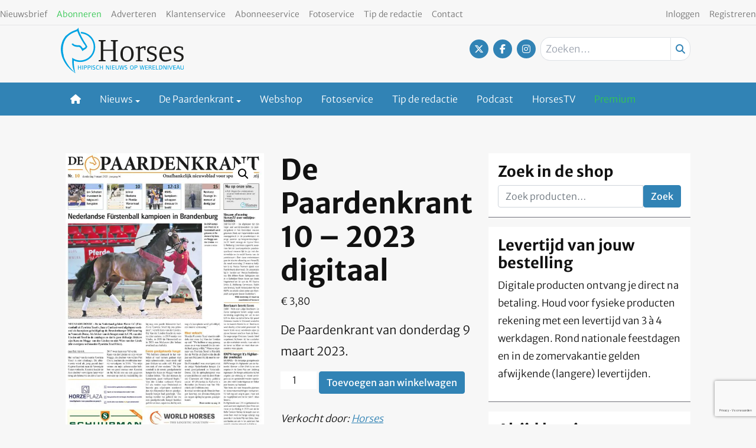

--- FILE ---
content_type: text/html; charset=UTF-8
request_url: https://www.horses.nl/product/de-paardenkrant-10-2023-digitaal/
body_size: 22066
content:
<!DOCTYPE html><html lang="nl-NL"><head><meta charset="UTF-8"><meta name="viewport" content="width=device-width, initial-scale=1, shrink-to-fit=no"> <script type="text/javascript">function emg_framework_maybe_execute(callback, ...args){
			if(typeof window[callback] == "function") {
				return window[callback](...args);
			}
			return false;
		}</script> <meta name='robots' content='index, follow, max-image-preview:large, max-snippet:-1, max-video-preview:-1' /> <script type="text/javascript">/*  */
window.koko_analytics = {"url":"https:\/\/www.horses.nl\/wp-admin\/admin-ajax.php?action=koko_analytics_collect","site_url":"https:\/\/www.horses.nl","post_id":437100,"path":"\/product\/de-paardenkrant-10-2023-digitaal\/","method":"cookie","use_cookie":true};
/*  */</script>  <script data-cfasync="false" data-pagespeed-no-defer>var gtm4wp_datalayer_name = "dataLayer";
	var dataLayer = dataLayer || [];
	const gtm4wp_use_sku_instead = 1;
	const gtm4wp_currency = 'EUR';
	const gtm4wp_product_per_impression = 10;
	const gtm4wp_clear_ecommerce = false;
	const gtm4wp_datalayer_max_timeout = 2000;

	const gtm4wp_scrollerscript_debugmode         = false;
	const gtm4wp_scrollerscript_callbacktime      = 100;
	const gtm4wp_scrollerscript_readerlocation    = 150;
	const gtm4wp_scrollerscript_contentelementid  = "content";
	const gtm4wp_scrollerscript_scannertime       = 60;</script> <title>De Paardenkrant 10 – 2023 digitaal - Horses</title><meta name="description" content="De digitale Paardenkrant 10 - 2023. Hét onafhankelijke nieuwsblad voor sport, fokkerij en ondernemers." /><link rel="canonical" href="https://www.horses.nl/product/de-paardenkrant-10-2023-digitaal/" /><meta property="og:locale" content="nl_NL" /><meta property="og:type" content="article" /><meta property="og:title" content="De Paardenkrant 10 – 2023 digitaal" /><meta property="og:description" content="De digitale Paardenkrant 10 - 2023. Hét onafhankelijke nieuwsblad voor sport, fokkerij en ondernemers." /><meta property="og:url" content="https://www.horses.nl/product/de-paardenkrant-10-2023-digitaal/" /><meta property="og:site_name" content="Horses" /><meta property="article:publisher" content="https://www.facebook.com/horsesnl" /><meta property="article:modified_time" content="2023-03-07T12:03:33+00:00" /><meta property="og:image" content="https://www.horses.nl/wp-content/uploads/2023/03/vrp10-2023-scaled.jpg" /><meta property="og:image:width" content="1430" /><meta property="og:image:height" content="2048" /><meta property="og:image:type" content="image/jpeg" /><meta name="twitter:card" content="summary_large_image" /><meta name="twitter:site" content="@horsesnl" /><meta name="twitter:label1" content="Geschatte leestijd" /><meta name="twitter:data1" content="1 minuut" /> <script type="application/ld+json" class="yoast-schema-graph">{"@context":"https://schema.org","@graph":[{"@type":"WebPage","@id":"https://www.horses.nl/product/de-paardenkrant-10-2023-digitaal/","url":"https://www.horses.nl/product/de-paardenkrant-10-2023-digitaal/","name":"De Paardenkrant 10 – 2023 digitaal - Horses","isPartOf":{"@id":"https://www.horses.nl/#website"},"primaryImageOfPage":{"@id":"https://www.horses.nl/product/de-paardenkrant-10-2023-digitaal/#primaryimage"},"image":{"@id":"https://www.horses.nl/product/de-paardenkrant-10-2023-digitaal/#primaryimage"},"thumbnailUrl":"https://www.horses.nl/wp-content/uploads/2023/03/vrp10-2023-scaled.jpg","datePublished":"2023-03-07T11:52:24+00:00","dateModified":"2023-03-07T12:03:33+00:00","description":"De digitale Paardenkrant 10 - 2023. Hét onafhankelijke nieuwsblad voor sport, fokkerij en ondernemers.","breadcrumb":{"@id":"https://www.horses.nl/product/de-paardenkrant-10-2023-digitaal/#breadcrumb"},"inLanguage":"nl-NL","potentialAction":[{"@type":"ReadAction","target":["https://www.horses.nl/product/de-paardenkrant-10-2023-digitaal/"]}]},{"@type":"ImageObject","inLanguage":"nl-NL","@id":"https://www.horses.nl/product/de-paardenkrant-10-2023-digitaal/#primaryimage","url":"https://www.horses.nl/wp-content/uploads/2023/03/vrp10-2023-scaled.jpg","contentUrl":"https://www.horses.nl/wp-content/uploads/2023/03/vrp10-2023-scaled.jpg","width":1430,"height":2048},{"@type":"BreadcrumbList","@id":"https://www.horses.nl/product/de-paardenkrant-10-2023-digitaal/#breadcrumb","itemListElement":[{"@type":"ListItem","position":1,"name":"Home","item":"https://www.horses.nl/"},{"@type":"ListItem","position":2,"name":"Shop","item":"https://www.horses.nl/shop/"},{"@type":"ListItem","position":3,"name":"De Paardenkrant 10 – 2023 digitaal"}]},{"@type":"WebSite","@id":"https://www.horses.nl/#website","url":"https://www.horses.nl/","name":"Horses","description":"Hippisch nieuws op wereldniveau","potentialAction":[{"@type":"SearchAction","target":{"@type":"EntryPoint","urlTemplate":"https://www.horses.nl/?s={search_term_string}"},"query-input":{"@type":"PropertyValueSpecification","valueRequired":true,"valueName":"search_term_string"}}],"inLanguage":"nl-NL"}]}</script> <link rel="alternate" type="application/rss+xml" title="Horses &raquo; feed" href="https://www.horses.nl/feed/" /><link rel="alternate" type="application/rss+xml" title="Horses &raquo; reacties feed" href="https://www.horses.nl/comments/feed/" /><link rel="alternate" type="application/rss+xml" title="Horses &raquo; De Paardenkrant 10 – 2023 digitaal reacties feed" href="https://www.horses.nl/product/de-paardenkrant-10-2023-digitaal/feed/" />
 <script src="https://www.googleoptimize.com/optimize.js?id=OPT-WVWM6QH"></script>  <script src="https://secure.adnxs.com/seg?add=7074002&t=1" type="text/javascript"></script>  <script async src="//pagead2.googlesyndication.com/pagead/js/adsbygoogle.js"></script> <script>(adsbygoogle = window.adsbygoogle || []).push({
google_ad_client: "ca-pub-8113017686393354", 
enable_page_level_ads: true
});</script> <meta name="facebook-domain-verification" content="bmhzpqbil4sbhuhk124qwe79eficg9" /> <script type="text/javascript" defer="defer" src="https://extend.vimeocdn.com/ga/72792221.js"></script>  <script type="text/javascript" src="https://resources.planetnine.com/scripts/horses.nl.js"></script>  <script type="text/javascript" defer="defer" src="https://extend.vimeocdn.com/ga/72792221.js"></script> <script>window.googlefc = window.googlefc || {};
window.googlefc.ccpa = window.googlefc.ccpa || {};
window.googlefc.callbackQueue = window.googlefc.callbackQueue || [];</script>  <script>const emgfFcAdvanced = true;
    const emgfFcPendingEcommerceEvents = [];

    if(emgfFcAdvanced) {
        window.dataLayer = window.dataLayer || [];
        const originalPush = window.dataLayer.push;
        window.dataLayer.push = function(obj) {
            if (obj.event && obj.ecommerce) {
                emgfFcPendingEcommerceEvents.push(obj);
                return;
            }
            return originalPush.apply(this, arguments);
        };
    }

    document.addEventListener('DOMContentLoaded', () => {
        window.consentManager.init();

        window.consentManager.onConsentUpdate((cookiesAllowed, trackingAllowed) => {
            const setConsentValues = (isGranted) => ({
                'functionality_storage': isGranted ? 'granted' : 'denied',
                'personalization_storage': isGranted ? 'granted' : 'denied',
                'analytics_storage': isGranted ? 'granted' : 'denied',
                'security_storage': isGranted ? 'granted' : 'denied',
                'ad_storage': isGranted && trackingAllowed ? 'granted' : 'denied',
                'ad_personalization': isGranted && trackingAllowed ? 'granted' : 'denied',
                'ad_user_data': isGranted && trackingAllowed ? 'granted' : 'denied',
            });

            let consent = setConsentValues(cookiesAllowed);

            if(trackingAllowed) {
                consent['analytics_storage'] = 'granted';
                consent['personalization_storage'] = 'granted';
            }

            gtag('consent', 'update', consent);

            if(emgfFcAdvanced) {
                window.dataLayer.push({ 'event': 'consent_update_complete' });

                if(emgfFcPendingEcommerceEvents.length > 0) {
                    emgfFcPendingEcommerceEvents.forEach(obj => {
                        window.dataLayer.push(obj);
                    });
                }
            }
        });

        if(emgfFcAdvanced) {
    		window.addEventListener('emgf_fc_loaded', function() {
    			window.dataLayer.push({ 'event': 'ga4_config_ready' });
    		});
        }
    })

    async function emg_framework_is_cookies_allowed() {
        var ConsentManager = window.consentManager;

        const consentStatus = ConsentManager.isConsentGiven();

        return consentStatus.cookies;
	}

	async function emg_framework_is_tracking_allowed() {
        var ConsentManager = window.consentManager;

		const consentStatus = ConsentManager.isConsentGiven();

        return consentStatus.tracking;
	}</script> <link data-optimized="2" rel="stylesheet" href="https://www.horses.nl/wp-content/litespeed/css/845cad550dd3313a79e0efab1b68f83d.css?ver=edfc7" /> <script type="text/javascript" src="https://www.horses.nl/wp-includes/js/jquery/jquery.min.js?ver=3.7.1" id="jquery-core-js"></script> <script type="text/javascript" id="elb-js-extra">/*  */
var elb = {"datetime_format":"human","locale":"nl_NL","interval":"60","new_post_msg":"Er is %s update.","new_posts_msg":"Er zijn %s updates.","now_more_posts":"Dat was het."};
/*  */</script> <script type="text/javascript" src="https://www.horses.nl/wp-content/plugins/hengstengids/assets/chosen/chosen.jquery.min.js?ver=1.8.7" id="chosen-js"></script> <script type="text/javascript" id="wc-add-to-cart-js-extra">/*  */
var wc_add_to_cart_params = {"ajax_url":"\/wp-admin\/admin-ajax.php","wc_ajax_url":"\/?wc-ajax=%%endpoint%%","i18n_view_cart":"Bekijk winkelwagen","cart_url":"https:\/\/www.horses.nl\/winkelwagen\/","is_cart":"","cart_redirect_after_add":"no"};
/*  */</script> <script type="text/javascript" id="wc-single-product-js-extra">/*  */
var wc_single_product_params = {"i18n_required_rating_text":"Selecteer een waardering","i18n_rating_options":["1 van de 5 sterren","2 van de 5 sterren","3 van de 5 sterren","4 van de 5 sterren","5 van de 5 sterren"],"i18n_product_gallery_trigger_text":"Afbeeldinggalerij in volledig scherm bekijken","review_rating_required":"yes","flexslider":{"rtl":false,"animation":"slide","smoothHeight":true,"directionNav":false,"controlNav":"thumbnails","slideshow":false,"animationSpeed":500,"animationLoop":false,"allowOneSlide":false},"zoom_enabled":"1","zoom_options":[],"photoswipe_enabled":"1","photoswipe_options":{"shareEl":false,"closeOnScroll":false,"history":false,"hideAnimationDuration":0,"showAnimationDuration":0},"flexslider_enabled":"1"};
/*  */</script> <script type="text/javascript" id="woocommerce-js-extra">/*  */
var woocommerce_params = {"ajax_url":"\/wp-admin\/admin-ajax.php","wc_ajax_url":"\/?wc-ajax=%%endpoint%%","i18n_password_show":"Wachtwoord weergeven","i18n_password_hide":"Wachtwoord verbergen"};
/*  */</script> <link rel="https://api.w.org/" href="https://www.horses.nl/wp-json/" /><link rel="alternate" title="JSON" type="application/json" href="https://www.horses.nl/wp-json/wp/v2/product/437100" /><link rel="EditURI" type="application/rsd+xml" title="RSD" href="https://www.horses.nl/xmlrpc.php?rsd" /><meta name="generator" content="WordPress 6.8.3" /><meta name="generator" content="WooCommerce 10.4.3" /><link rel='shortlink' href='https://www.horses.nl/?p=437100' /><link rel="alternate" title="oEmbed (JSON)" type="application/json+oembed" href="https://www.horses.nl/wp-json/oembed/1.0/embed?url=https%3A%2F%2Fwww.horses.nl%2Fproduct%2Fde-paardenkrant-10-2023-digitaal%2F" /><link rel="alternate" title="oEmbed (XML)" type="text/xml+oembed" href="https://www.horses.nl/wp-json/oembed/1.0/embed?url=https%3A%2F%2Fwww.horses.nl%2Fproduct%2Fde-paardenkrant-10-2023-digitaal%2F&#038;format=xml" /> <script src="https://campaign3-webpush.ternairsoftware.com/publicwebpush/TernairWebPushSDK" async=""></script> <script>window.TernairWebPush = window.TernairWebPush || [];
        TernairWebPush.push(function() {
            TernairWebPush.init({
                webPushId: "wp-8eb5b736-9c9e-482f-b816-3f1318f9aaaa",
                subscribeUrl: "https://campaign3-webhook.ternairsoftware.com//webpush/register",
                client: "eisma",
            });
        });</script> <link rel="manifest" href="/manifest.json"><script type="text/javascript">if ('serviceWorker' in navigator) {
                window.addEventListener('load', function() {
                    navigator.serviceWorker.register('https://www.horses.nl/service-worker.js').then(function(registration) {
                        console.log('ServiceWorker registration successful with scope: ', registration.scope);
                    }, function(err) {
                        console.log('ServiceWorker registration failed: ', err);
                    });
                });
            }</script> 
 <script data-cfasync="false" data-pagespeed-no-defer>var dataLayer_content = {"visitorLoginState":"logged-out","visitorType":"visitor-logged-out","visitorRegistrationDate":"","visitorUsername":"","pageTitle":"De Paardenkrant 10 – 2023 digitaal - Horses","pagePostType":"product","pagePostType2":"single-product","pagePostAuthor":"Tamara van de Krol","pagePostTerms":{"product_type":["simple"],"product_cat":["De Paardenkrant","De Paardenkrant digitaal"],"meta":{"total_sales":2}},"browserName":"","browserVersion":"","browserEngineName":"","browserEngineVersion":"","osName":"","osVersion":"","deviceType":"bot","deviceManufacturer":"","deviceModel":"","customerTotalOrders":0,"customerTotalOrderValue":0,"customerFirstName":"","customerLastName":"","customerBillingFirstName":"","customerBillingLastName":"","customerBillingCompany":"","customerBillingAddress1":"","customerBillingAddress2":"","customerBillingCity":"","customerBillingState":"","customerBillingPostcode":"","customerBillingCountry":"","customerBillingEmail":"","customerBillingEmailHash":"","customerBillingPhone":"","customerShippingFirstName":"","customerShippingLastName":"","customerShippingCompany":"","customerShippingAddress1":"","customerShippingAddress2":"","customerShippingCity":"","customerShippingState":"","customerShippingPostcode":"","customerShippingCountry":"","cartContent":{"totals":{"applied_coupons":[],"discount_total":0,"subtotal":0,"total":0},"items":[]},"productRatingCounts":[],"productAverageRating":0,"productReviewCount":0,"productType":"simple","productIsVariable":0,"pageIsPremium":0,"visitorIsPremium":0};
	dataLayer.push( dataLayer_content );</script> <script data-cfasync="false" data-pagespeed-no-defer>if (typeof gtag == "undefined") {
			function gtag(){dataLayer.push(arguments);}
		}

		gtag("consent", "default", {
			"analytics_storage": "denied",
			"ad_storage": "denied",
			"ad_user_data": "denied",
			"ad_personalization": "denied",
			"functionality_storage": "denied",
			"security_storage": "denied",
			"personalization_storage": "denied",
		});</script> <script data-cfasync="false" data-pagespeed-no-defer>(function(w,d,s,l,i){w[l]=w[l]||[];w[l].push({'gtm.start':
new Date().getTime(),event:'gtm.js'});var f=d.getElementsByTagName(s)[0],
j=d.createElement(s),dl=l!='dataLayer'?'&l='+l:'';j.async=true;j.src=
'//www.googletagmanager.com/gtm.js?id='+i+dl;f.parentNode.insertBefore(j,f);
})(window,document,'script','dataLayer','GTM-KS6CJNWZ');</script>  <script>document.documentElement.className = document.documentElement.className.replace('no-js', 'js');</script> <meta name="google-site-verification" content="4-_cCMJAvEshr8KmuIryd21VyDvFJxCmFCxKJEJrMus" />
<noscript><style>.woocommerce-product-gallery{ opacity: 1 !important; }</style></noscript><link rel="icon" href="https://www.horses.nl/wp-content/smush-webp/2018/10/cropped-Horses-favicon-512x512-32x32.jpg.webp" sizes="32x32" /><link rel="icon" href="https://www.horses.nl/wp-content/smush-webp/2018/10/cropped-Horses-favicon-512x512-192x192.jpg.webp" sizes="192x192" /><link rel="apple-touch-icon" href="https://www.horses.nl/wp-content/smush-webp/2018/10/cropped-Horses-favicon-512x512-180x180.jpg.webp" /><meta name="msapplication-TileImage" content="https://www.horses.nl/wp-content/uploads/2018/10/cropped-Horses-favicon-512x512-270x270.jpg" /> <script type="text/javascript">var addToHomeConfig = {
			message: 'Installeer deze webapp op je %device: tik %icon en dan <strong>Voeg toe aan beginscherm</strong>.',
			touchIcon: true		};

		jQuery(document).ready(function() {
			if (typeof addToHome.init === "function") {
				var userAgent = navigator.userAgent || navigator.vendor || window.opera;
				if (/iPad|iPhone|iPod/.test(userAgent) && !window.MSStream) {
					addToHome.init();
				}
			}
		});</script> </head><body class="wp-singular product-template-default single single-product postid-437100 wp-embed-responsive wp-theme-emg-customizer wp-child-theme-emgc-horses theme-emg-customizer woocommerce woocommerce-page woocommerce-no-js group-blog" lang="nl-NL"><a href="#main" class="visually-hidden-focusable" id="skip-link">Ga naar hoofdinhoud</a><div id="wrapper"><div class="before-header"><div class="container before-header" role="complementary"><div class="emg-framework-hide-sm block-482013 block-pnvp_1_oho_top_billboard_leaderboard block-ad"><div class="Pnvp__ad" style="display: flex; justify-content: center;" data-name="OHO_desktop_ros_top_horizontal_alpha" data-device="desktop"></div></div></div></div><header id="header" class="fixed md:relative w-full floating-header"><div class="pb-1 pt-2 flex utility-container justify-between"><nav class="text-left"><nav class="inline-block"><ul class="menu utility-menu nav justify-start"><li class="menu-item menu-item-type-post_type menu-item-object-page nav-item"><a href="https://www.horses.nl/nieuwsbrief/" class="nav-link">Nieuwsbrief</a></li><li class="menu-item menu-item-type-custom menu-item-object-custom nav-item"><a target="_blank" href="https://mijn.horses.nl/abonnementen" class="nav-link"><font color ="33c751">Abonneren</font></a></li><li class="menu-item menu-item-type-custom menu-item-object-custom nav-item"><a href="https://adverterenbijeisma.nl/uitgave-cluster/paarden/" class="nav-link">Adverteren</a></li><li class="menu-item menu-item-type-custom menu-item-object-custom nav-item"><a href="/klantenservice/" class="nav-link">Klantenservice</a></li><li class="menu-item menu-item-type-post_type menu-item-object-page nav-item"><a href="https://www.horses.nl/abonneeservice/" class="nav-link">Abonneeservice</a></li><li class="menu-item menu-item-type-custom menu-item-object-custom nav-item"><a href="/fotoservice/" class="nav-link">Fotoservice</a></li><li class="menu-item menu-item-type-custom menu-item-object-custom nav-item"><a href="/cdn-cgi/l/email-protection#e38b8c919086908d8fa3848e828a8fcd808c8edc90968189868097deb78a93c6d1d3958c8c91c6d1d38786c6d1d39186878280978a86" class="nav-link">Tip de redactie</a></li><li class="menu-item menu-item-type-custom menu-item-object-custom nav-item"><a href="/contact/" class="nav-link">Contact</a></li></ul></nav></nav><nav class="text-right"><nav class="inline-block"><ul class="menu utility-menu nav justify-end"><li class="hide-logged-in menu-item menu-item-type-custom menu-item-object-custom nav-item"><a href="/inloggen/" class="nav-link">Inloggen</a></li><li class="show-logged-in menu-item menu-item-type-custom menu-item-object-custom nav-item"><a href="/mijn-gegevens/" class="nav-link">Mijn account</a></li><li class="show-logged-in menu-item menu-item-type-custom menu-item-object-custom nav-item"><a href="/wp-login.php?action=logout" class="nav-link">Uitloggen</a></li><li class="menu-btn hide-logged-in menu-item menu-item-type-custom menu-item-object-custom nav-item"><a href="https://mijn.horses.nl/abonnementen" class="nav-link">Registreren</a></li></ul></nav></nav></div><div class="container pb-2"><div class="pt-1 flex justify-between"><div class="w-1/2 md:w-1/3 site-logo flex lg:block pb-2">
<a href="https://www.horses.nl/" class="flex w-full">
<svg version="1.1" class="w-44 lg:w-52" xmlns="http://www.w3.org/2000/svg" xmlns:xlink="http://www.w3.org/1999/xlink" x="0px" y="0px"
viewBox="0 0 312.9 115.7" style="enable-background:new 0 0 312.9 115.7;" xml:space="preserve">
<path style="fill:#00A3E2;" d="M50.1,106.5v-4.9h-5v4.9h-1.5V96h1.5v4.4h5V96h1.5v10.6H50.1z"/>
<path style="fill:#00A3E2;" d="M54.6,106.5V96h1.5v10.6H54.6z"/>
<path style="fill:#00A3E2;" d="M65.1,101.6c-0.8,0.6-1.5,0.7-3.4,0.7h-1.2v4.2H59V96h3.3c1-0.1,1.9,0.1,2.8,0.6
c0.8,0.6,1.2,1.5,1.2,2.5C66.4,100.1,65.9,101,65.1,101.6z M63.7,97.4c-0.6-0.2-1.3-0.2-1.9-0.2h-1.3v4h0.8c0.8,0.1,1.7,0,2.4-0.3
c0.6-0.3,1-1,0.9-1.8C64.8,98.4,64.4,97.7,63.7,97.4L63.7,97.4z"/>
<path style="fill:#00A3E2;" d="M74.4,101.6c-0.8,0.6-1.5,0.7-3.4,0.7h-1.2v4.2h-1.5V96h3.3c1-0.1,1.9,0.1,2.8,0.6
c0.8,0.6,1.2,1.5,1.2,2.5C75.6,100.1,75.2,101,74.4,101.6z M73,97.4c-0.6-0.2-1.3-0.2-1.9-0.2h-1.3v4h0.8c0.8,0.1,1.6,0,2.4-0.3
c0.6-0.3,1-1,0.9-1.8C74.1,98.4,73.7,97.7,73,97.4z"/>
<path style="fill:#00A3E2;" d="M77.5,106.5V96H79v10.6H77.5z"/>
<path style="fill:#00A3E2;" d="M84.2,106.7c-1.1,0-2.2-0.2-3.3-0.5l0.3-1.2c0.9,0.2,1.9,0.4,2.8,0.4c1.5,0,2.3-0.7,2.3-1.7
c0-0.7-0.2-1-1-1.4c-1.8-0.8-4.4-0.9-4.4-3.4c0-1.8,1.2-3,3.4-3c1,0,2,0.2,3,0.5l-0.3,1.1c-0.9-0.2-1.8-0.3-2.7-0.3
c-1.3,0-1.9,0.6-1.9,1.5s0.4,1.2,2.2,1.8c2.4,0.7,3.1,1.4,3.1,3C88,105.4,86.6,106.7,84.2,106.7z"/>
<path style="fill:#00A3E2;" d="M93.8,106.8c-2.5,0-4.1-2-4.1-5.4s1.6-5.5,4.4-5.5c1,0,2,0.2,2.9,0.5l-0.3,1.2
c-0.8-0.2-1.7-0.3-2.5-0.3c-1.7,0-2.9,1.4-2.9,4c0,2.8,1.1,4.2,2.7,4.2c1-0.1,2-0.3,2.9-0.6l0.4,1.1C96.2,106.4,95,106.7,93.8,106.8
z"/>
<path style="fill:#00A3E2;" d="M105.7,106.5v-4.9h-5.1v4.9h-1.5V96h1.5v4.4h5.1V96h1.5v10.6H105.7z"/>
<path style="fill:#00A3E2;" d="M121.3,106.5l-4.8-8.8v8.8h-1.3V96h2.1l4.8,8.8V96h1.3v10.5L121.3,106.5z"/>
<path style="fill:#00A3E2;" d="M126.3,106.5V96h1.5v10.6H126.3z"/>
<path style="fill:#00A3E2;" d="M130.7,106.5V96h6.6v1.2h-5v3.3h4.8v1.2h-4.9v3.8h5.1v1.2H130.7z"/>
<path style="fill:#00A3E2;" d="M146.5,105.8c-0.9,0.7-2,1.1-3.1,1c-1.3,0.1-2.5-0.4-3.4-1.4c-0.5-0.7-0.6-1.2-0.6-3.2V96h1.5v7.1
c0,1.6,0.9,2.4,2.7,2.4c0.9,0.1,1.8-0.3,2.3-1c0.3-0.6,0.4-1.2,0.3-1.8V96h1.3v6.3C147.4,104.4,147.3,105,146.5,105.8z"/>
<path style="fill:#00A3E2;" d="M159.1,106.5h-2l-1.8-9.1l-2,9.1h-2L148.8,96h1.7l1.9,9.1l2.1-9.1h2l1.8,9.1l2.1-9.1h1.4L159.1,106.5
z"/>
<path style="fill:#00A3E2;" d="M165.6,106.7c-1.1,0-2.2-0.2-3.3-0.5l0.4-1.2c0.9,0.2,1.9,0.4,2.8,0.4c1.5,0,2.3-0.7,2.3-1.7
c0-0.7-0.2-1-1-1.4c-1.8-0.8-4.4-0.9-4.4-3.4c0-1.8,1.2-3,3.4-3c1,0,2,0.2,3,0.5l-0.3,1.1c-0.9-0.2-1.8-0.3-2.7-0.3
c-1.3,0-1.9,0.6-1.9,1.5s0.4,1.2,2.2,1.8c2.4,0.7,3.1,1.4,3.1,3C169.4,105.4,168,106.7,165.6,106.7z"/>
<path style="fill:#00A3E2;" d="M180.8,106.8c-3,0-4.6-1.9-4.6-5.4s1.6-5.4,4.6-5.4s4.6,2,4.6,5.5S183.8,106.8,180.8,106.8z
M180.8,97.1c-2,0-3.1,1.4-3.1,4.2c0,2.1,0.5,4.2,3,4.2c2,0,3-1.3,3-4.2S182.8,97.1,180.8,97.1L180.8,97.1z"/>
<path style="fill:#00A3E2;" d="M193.9,101.6c-0.8,0.6-1.5,0.7-3.4,0.7h-1.2v4.2h-1.5V96h3.4c1-0.1,1.9,0.1,2.8,0.6
c0.8,0.6,1.2,1.5,1.2,2.5C195.1,100.1,194.7,101,193.9,101.6z M192.5,97.4c-0.6-0.2-1.3-0.2-1.9-0.2h-1.3v4h0.9
c0.8,0.1,1.7,0,2.4-0.3c0.6-0.3,1-1,0.9-1.8C193.6,98.4,193.1,97.7,192.5,97.4L192.5,97.4z"/>
<path style="fill:#00A3E2;" d="M211,106.5h-2l-1.8-9.1l-2,9.1h-2L200.7,96h1.7l1.9,9.1l2.1-9.1h2l1.9,9.1l2.1-9.1h1.4L211,106.5z"/>
<path style="fill:#00A3E2;" d="M215.2,106.5V96h6.6v1.2h-5v3.3h4.9v1.2h-4.9v3.8h5.1v1.2H215.2z"/>
<path style="fill:#00A3E2;" d="M230.1,106.5l-1-2.4c-0.4-0.9-0.8-2-1.9-2.1c-0.3,0-0.9-0.1-1.7-0.1h-0.2v4.6h-1.5V96h2.9
c1-0.1,1.9,0.1,2.8,0.5c0.8,0.5,1.3,1.4,1.2,2.3c0.1,1.2-0.7,2.4-2,2.6c0.9,0.4,1.3,1,2,2.7l1,2.4H230.1z M228.6,97.4
c-0.6-0.2-1.2-0.3-1.9-0.3h-1.3v3.6h0.5c0.8,0.1,1.5,0,2.2-0.2c0.7-0.2,1.2-0.9,1.1-1.6C229.3,98.3,229,97.8,228.6,97.4L228.6,97.4z
"/>
<path style="fill:#00A3E2;" d="M233.6,106.5V96h6.5v1.2h-5v3.3h4.9v1.2h-4.9v3.8h5.1v1.2H233.6z"/>
<path style="fill:#00A3E2;" d="M242.3,106.5V96h1.5v9.4h4.9v1.2H242.3z"/>
<path style="fill:#00A3E2;" d="M256.5,105.8c-1,0.6-1.7,0.7-3.9,0.7h-2.2V96h2.7c2,0,3,0.2,3.9,0.9c1.2,1.1,1.9,2.7,1.7,4.4
C258.9,103.1,258,104.8,256.5,105.8z M256,97.9c-0.6-0.6-1.2-0.8-3.1-0.8h-1v8.2h0.6c2,0,2.8-0.2,3.4-0.8
C257.4,102.6,257.5,99.9,256,97.9z"/>
<path style="fill:#00A3E2;" d="M267.1,106.5l-4.8-8.8v8.8H261V96h2.1l4.8,8.8V96h1.3v10.5L267.1,106.5z"/>
<path style="fill:#00A3E2;" d="M272.1,106.5V96h1.5v10.6H272.1z"/>
<path style="fill:#00A3E2;" d="M280.9,106.5h-1.7L275.2,96h1.8l3.1,9.1l3.1-9.1h1.5L280.9,106.5z"/>
<path style="fill:#00A3E2;" d="M286.3,106.5V96h6.6v1.2h-5v3.3h4.9v1.2h-4.9v3.8h5.1v1.2H286.3z"/>
<path style="fill:#00A3E2;" d="M302,106.5l-1-2.8h-4.8l-1,2.8h-1.5l4.1-10.6h1.7l4.2,10.6H302z M298.5,97.4l-1.9,5.2h3.9L298.5,97.4
z"/>
<path style="fill:#00A3E2;" d="M312,105.8c-0.9,0.7-2,1.1-3.2,1c-1.3,0.1-2.5-0.4-3.4-1.4c-0.5-0.7-0.6-1.2-0.6-3.2V96h1.5v7.1
c0,1.6,0.9,2.4,2.7,2.4c0.9,0.1,1.8-0.3,2.3-1c0.2-0.6,0.4-1.2,0.3-1.8V96h1.3v6.3C312.9,104.4,312.8,105,312,105.8z"/>
<path style="fill:#00A3E2;" d="M50.4,10.7c0.1,0.2,0.1,0.5,0.2,0.7v0.2c0.3,0.9,0.6,2,1.1,3.1C70.6,16,84.9,32.4,83.6,51.4
S65.9,84.6,47,83.3c-6.5-0.4-12.7-2.7-18-6.6c-0.1,1.6-0.1,3.2-0.1,4.8c0,10.4,0.3,22.2,6.7,32.1c0.1,0.2,0.2,0.3,0.2,0.5
c-0.8-0.7-1.7-1.4-1.7-1.4C22.9,102.6,14,90,8.3,76c-0.6-2-1-4-1.3-6.1v-0.2c-4.3-14.6-1.2-31,5-40.7c6.6-10.2,17.5-16.4,29.9-20.1
c0.5,0,0.5,0.6,0.5,1.1v0.2c3.8,10,9.7,20.2,15.5,29.5c1.4,2.2,5.1,6.1,5,8.2c-0.1,2.9-4.9,3.6-6.4,5.2c-2.8-2.9-4.8-7.6-9.6-8.4
c-1.5-0.1-3-0.1-4.6,0c-5.1-0.2-9.3-1.6-11.7-4.8c-1.2,0.5-2,1.5-3.4,1.8c2.8,4.4,7.6,6.6,13.7,7.1c1.4,0.1,3.1-0.2,4.6,0
c5,0.6,7.3,7.4,9.6,11c3.6-4.2,10.4-5.1,12.1-11.2v-1.1c0-0.1-4.6-8-4.6-8c-1.7-1.6-13.7-22.4-16.4-31.7c0-0.1-0.1-0.3-0.1-0.4
c-0.7-1.7-0.8-3.8-1-6V1.1c0-0.4-0.1-0.8-0.2-1.1C42.6,4,39.4,5.4,34.5,7c-4.3,1.6-8.5,3.6-12.3,6.2c-1.6,1-10.3,8.1-10.3,8.1
L8,26.9l-3,5.2c-6.6,15.8-6.5,28.6-0.8,45.1h0.2c5.4,13.9,14.8,25.9,26.9,34.6c0-0.1,0.5-0.3,0.5-0.3l3.7,2.9l0.4,0.2l0.2,0.2v-0.4
v-0.6l-0.3-2.9l0.1,0.5c-2.1-9.1-3-18.3-2.8-27.6c19.2,8.9,42,0.6,50.9-18.6s0.6-42-18.6-50.9C60.6,12.1,55.5,10.9,50.4,10.7
L50.4,10.7z"/>
<path style="fill:#00A3E2;" d="M36,113.8v0.6v0.4l-0.2-0.2l-0.4-0.2l-3.7-2.9c0,0-0.4,0.2-0.5,0.3l0,0c0,0.1,5.1,3.9,5.1,3.9
c0.2,0.1,0.4,0.1,0.6-0.1c0,0,0-0.1,0.1-0.1c0-0.1,0-0.1-0.1-0.2c0-0.1,0-0.1-0.1-0.2c-0.3-0.9-0.8-2.9-1-3.8l-0.1-0.5L36,113.8z"/>
<path style="fill:#1D1D1B;" d="M127.6,85.8v-2.7l5.8-1V59h-25.3v23.1l5.8,1v2.7H96.1v-2.7l5.8-1V35.4l-5.8-1v-2.7h17.7v2.7l-5.8,1
v20.4h25.3V35.4l-5.8-1v-2.7h17.7v2.7l-5.8,1v46.8l5.8,1v2.7L127.6,85.8z"/>
<path style="fill:#1D1D1B;" d="M168.6,86.5c-10.5,0-16.9-7.3-16.9-19.6c0-12.1,6.6-19.7,16.9-19.7c10.5,0,16.9,7.3,16.9,19.6
C185.5,78.9,178.9,86.5,168.6,86.5z M168.6,50.8c-7,0-10.8,5-10.8,16.1c0,11.3,3.7,16.1,10.8,16.1s10.8-5,10.8-16.1
C179.4,55.5,175.6,50.8,168.6,50.8L168.6,50.8z"/>
<path style="fill:#1D1D1B;" d="M212.8,57.2l-0.7-5.6c-4.1,0-7.1,1.5-10.2,3.5v27.5l6.3,1v2.2h-17.2v-2.2l5.2-1V51.7h-5.5v-2.4
l10.7-1.9l0.2,4.6c3.7-2.8,6.8-4.8,10.5-4.8c1.2-0.1,2.5,0.1,3.7,0.4v9.6L212.8,57.2z"/>
<path style="fill:#1D1D1B;" d="M231.3,86.5c-3.9,0-7.7-0.6-11.5-1.8v-7.8h3.1l0.8,5.5c2,0.4,4,0.6,6,0.6c5.6,0,9.7-3,9.7-6.9
c0-5-4.2-5.9-9.3-7.6c-5.5-1.9-10.4-4-10.4-10.3c0-6.6,4.8-11,12.5-11c3.7,0.1,7.3,0.9,10.6,2.3v7.3h-3.1l-0.7-5.2
c-2.1-0.5-4.3-0.8-6.5-0.7c-4.4,0-7.9,2.2-7.9,6.3c0,8.4,19.8,4.7,19.8,17.6C244.6,81.9,238.6,86.5,231.3,86.5z"/>
<path style="fill:#1D1D1B;" d="M257,66.8v1.4c0,9.1,3.9,14.3,10,14.3c3.6,0,6.9-0.6,13.2-2.8l0.7,2.4c-7.9,3.6-11.6,4.4-15.4,4.4
c-9,0-14.7-7.9-14.7-19c0-13.6,7.3-20.2,16-20.2c9.6,0,14.8,6.4,14.8,17.6v2L257,66.8z M267.3,50.5c-5.5,0-9.6,3.6-10.2,13.3
l18.7-0.9C275.8,56.5,273,50.5,267.3,50.5L267.3,50.5z"/>
<path style="fill:#1D1D1B;" d="M299.5,86.5c-3.9,0-7.7-0.6-11.5-1.8v-7.8h3.1l0.8,5.5c2,0.4,4,0.6,6,0.6c5.6,0,9.7-3,9.7-6.9
c0-5-4.2-5.9-9.3-7.6c-5.5-1.9-10.4-4-10.4-10.3c0-6.6,4.8-11,12.5-11c3.7,0.1,7.3,0.9,10.6,2.3v7.3H308l-0.7-5.2
c-2.1-0.5-4.3-0.8-6.5-0.7c-4.4,0-7.9,2.2-7.9,6.3c0,8.4,19.8,4.7,19.8,17.6C312.8,81.9,306.7,86.5,299.5,86.5z"/>
</svg>  </a></div><div class="w-1/2 md:w-2/3"><div class="flex justify-end md:mt-2 flex-col"><div class="flex flex-row justify-end"><div class="togglers togglers-div">
<button class="search-toggler toggler mr-1" type="button" data-toggle="collapse" aria-expanded="false" aria-controls="navSearchMd" data-target=".header-search" data-focus="[name='s']" aria-label="Toggle search">
<i class="fa fa-search text-xl" aria-hidden="true"></i>
</button><div class="flex md:hidden">
<button class="navbar-toggler toggler" type="button" data-toggle="collapse" data-target=".mainnav" aria-controls="navbar" aria-expanded="false" aria-label="Navigatie in- of uitklappen">
<i class="fa fa-bars" aria-hidden="true"></i>
</button></div></div></div><div class="flex flex-col md:flex-row md:justify-end md:mt-2"><div class="hidden md:flex items-center lg:my-1"><nav class="social-menu-container" role="navigation" aria-label="Social media menu"><ul class="menu social-menu nav flex-nowrap justify-end" role="list" aria-label="Social media links"><li id="menu-item-460272" class="link twt menu-item menu-item-type-custom menu-item-object-custom menu-item-460272"><a aria-label="Twitter" target="_blank" href="https://twitter.com/horsesnl"><i class="fa fa-brands fa-x-twitter" aria-hidden="true"></i><span class="sr-only">Twitter</span></a></li><li id="menu-item-48892" class="link fbk menu-item menu-item-type-custom menu-item-object-custom menu-item-48892"><a aria-label="Facebook" target="_blank" href="https://www.facebook.com/horsesnl"><i class="fa fa-brands fa-facebook-f" aria-hidden="true"></i><span class="sr-only">Facebook</span></a></li><li id="menu-item-390755" class="link ist menu-item menu-item-type-custom menu-item-object-custom menu-item-390755"><a aria-label="Instagram" target="_blank" href="https://www.instagram.com/horsesnl_official/?hl=nl"><i class="fa fa-brands fa-instagram" aria-hidden="true"></i><span class="sr-only">Instagram</span></a></li></ul></nav></div><div class="flex flex-row justify-end"><div class="hidden md:flex header-search md:mr-2"><form method="get" class="flex" action="https://www.horses.nl" role="search">
<input
name="s"
class="header-search-input"
required
type="text"
value=""
placeholder="Zoeken…"
aria-label="Zoek"
>
<input type="hidden" name="orderby" value="relevance"><div class="flex">
<button class="hidden md:block header-search-submit" name="submit" type="submit">
<i class="fa fa-search"></i>
<span class="sr-only">Zoeken</span>
</button></div></form></div></div></div></div></div></div><div class="md:hidden"><div class="collapse header-search mobile-search"><form method="get" class="input-group" action="https://www.horses.nl" role="search">
<input class="form-control-sm form-control" name="s" required type="text" value="" placeholder="Zoeken…"><div class="input-group-append">
<button class="btn btn-sm btn-primary" name="submit" type="submit"><i class="fa fa-search"></i></button></div></form></div></div></div><div id="navbar" class="mainnav !relative left-0 w-full collapse md:block"><nav class="block md:flex container"><div class="hidden md:flex primary-menu"><ul id="menu-hoofdmenu" class="flex-col md:flex md:flex-row md:flex-wrap relative mb-0 h-full"><li id="menu-item-181813" class="menu-item menu-item-type-custom menu-item-object-custom menu-item-home menu-item-181813 py-2 px-3 h-full md:h-auto group"><a href="https://www.horses.nl"><i class="fa fa-home"></i></a></li><li id="menu-item-389252" class="menu-item menu-item-type-custom menu-item-object-custom menu-item-has-children menu-item-389252 py-2 px-3 h-full md:h-auto group has-dropdown"><a href="#">Nieuws</a><ul class="sub-menu submenu hidden group-focus:flex group-hover:flex"><li id="menu-item-300538" class="menu-item menu-item-type-taxonomy menu-item-object-category menu-item-has-children menu-item-300538 first-list-item-class"><a href="https://www.horses.nl/categorie/dressuur/">Dressuur</a><ul class="sub-menu mt-2"><li id="menu-item-300540" class="menu-item menu-item-type-taxonomy menu-item-object-category menu-item-300540 second-list-item-class"><a href="https://www.horses.nl/categorie/dressuur/dressuur-nationaal/">Dressuur nationaal</a></li><li id="menu-item-300539" class="menu-item menu-item-type-taxonomy menu-item-object-category menu-item-300539 second-list-item-class"><a href="https://www.horses.nl/categorie/dressuur/dressuur-internationaal/">Dressuur internationaal</a></li><li id="menu-item-300579" class="menu-item menu-item-type-taxonomy menu-item-object-category menu-item-300579 second-list-item-class"><a href="https://www.horses.nl/categorie/dressuur/fei-nations-cup-dressuur/">FEI Nations Cup dressuur</a></li><li id="menu-item-300580" class="menu-item menu-item-type-taxonomy menu-item-object-category menu-item-300580 second-list-item-class"><a href="https://www.horses.nl/categorie/dressuur/fei-wereldbeker-dressuur/">FEI Wereldbeker dressuur</a></li><li id="menu-item-300541" class="menu-item menu-item-type-taxonomy menu-item-object-category menu-item-300541 second-list-item-class"><a href="https://www.horses.nl/categorie/dressuur/subtop/">Subtop</a></li></ul></li><li id="menu-item-300581" class="menu-item menu-item-type-taxonomy menu-item-object-category menu-item-has-children menu-item-300581 first-list-item-class"><a href="https://www.horses.nl/categorie/springen/">Springen</a><ul class="sub-menu mt-2"><li id="menu-item-300584" class="menu-item menu-item-type-taxonomy menu-item-object-category menu-item-300584 second-list-item-class"><a href="https://www.horses.nl/categorie/springen/grote-prijs/">Grote prijs</a></li><li id="menu-item-300585" class="menu-item menu-item-type-taxonomy menu-item-object-category menu-item-300585 second-list-item-class"><a href="https://www.horses.nl/categorie/springen/fei-nations-cup-springen/">FEI Nations Cup springen</a></li><li id="menu-item-300586" class="menu-item menu-item-type-taxonomy menu-item-object-category menu-item-300586 second-list-item-class"><a href="https://www.horses.nl/categorie/springen/fei-wereldbeker-springen/">FEI Wereldbeker springen</a></li><li id="menu-item-300583" class="menu-item menu-item-type-taxonomy menu-item-object-category menu-item-300583 second-list-item-class"><a href="https://www.horses.nl/categorie/springen/springen-nationaal/">Springen nationaal</a></li><li id="menu-item-300582" class="menu-item menu-item-type-taxonomy menu-item-object-category menu-item-300582 second-list-item-class"><a href="https://www.horses.nl/categorie/springen/springen-internationaal/">Springen internationaal</a></li></ul></li><li id="menu-item-300530" class="menu-item menu-item-type-taxonomy menu-item-object-category menu-item-has-children menu-item-300530 first-list-item-class"><a href="https://www.horses.nl/categorie/fokkerij/">Fokkerij</a><ul class="sub-menu mt-2"><li id="menu-item-300599" class="menu-item menu-item-type-taxonomy menu-item-object-category menu-item-300599 second-list-item-class"><a href="https://www.horses.nl/categorie/fokkerij/centrale-keuring/">Centrale Keuring</a></li><li id="menu-item-300600" class="menu-item menu-item-type-taxonomy menu-item-object-category menu-item-300600 second-list-item-class"><a href="https://www.horses.nl/categorie/fokkerij/hengstenkeuring/">Hengstenkeuring</a></li><li id="menu-item-300595" class="menu-item menu-item-type-taxonomy menu-item-object-category menu-item-300595 second-list-item-class"><a href="https://www.horses.nl/categorie/fokkerij/kwpn/">KWPN</a></li><li id="menu-item-300596" class="menu-item menu-item-type-taxonomy menu-item-object-category menu-item-300596 second-list-item-class"><a href="https://www.horses.nl/categorie/fokkerij/kwpn-hengstenkeuring/">KWPN Hengstenkeuring</a></li><li id="menu-item-300597" class="menu-item menu-item-type-taxonomy menu-item-object-category menu-item-300597 second-list-item-class"><a href="https://www.horses.nl/categorie/fokkerij/kwpn-verrichtingsonderzoek/">KWPN Verrichtingsonderzoek</a></li><li id="menu-item-300601" class="menu-item menu-item-type-taxonomy menu-item-object-category menu-item-300601 second-list-item-class"><a href="https://www.horses.nl/categorie/fokkerij/stamboekkeuring/">Stamboekkeuring</a></li><li id="menu-item-360671" class="menu-item menu-item-type-custom menu-item-object-custom menu-item-360671 second-list-item-class"><a href="/hengstenvideotheek/">Hengstenvideotheek</a></li></ul></li><li id="menu-item-300590" class="menu-item menu-item-type-taxonomy menu-item-object-category menu-item-has-children menu-item-300590 first-list-item-class"><a href="https://www.horses.nl/categorie/overige-disciplines/">Overige disciplines</a><ul class="sub-menu mt-2"><li id="menu-item-300588" class="menu-item menu-item-type-taxonomy menu-item-object-category menu-item-300588 second-list-item-class"><a href="https://www.horses.nl/categorie/overige-disciplines/drafsport-en-rensport/">Drafsport en Rensport</a></li><li id="menu-item-300589" class="menu-item menu-item-type-taxonomy menu-item-object-category menu-item-300589 second-list-item-class"><a href="https://www.horses.nl/categorie/overige-disciplines/endurance/">Endurance</a></li><li id="menu-item-300587" class="menu-item menu-item-type-taxonomy menu-item-object-category menu-item-300587 second-list-item-class"><a href="https://www.horses.nl/categorie/overige-disciplines/eventing/">Eventing</a></li><li id="menu-item-300594" class="menu-item menu-item-type-taxonomy menu-item-object-category menu-item-300594 second-list-item-class"><a href="https://www.horses.nl/categorie/overige-disciplines/mennen/">Mennen</a></li><li id="menu-item-300593" class="menu-item menu-item-type-taxonomy menu-item-object-category menu-item-300593 second-list-item-class"><a href="https://www.horses.nl/categorie/overige-disciplines/tuigpaarden/">Tuigpaarden</a></li><li id="menu-item-300591" class="menu-item menu-item-type-taxonomy menu-item-object-category menu-item-300591 second-list-item-class"><a href="https://www.horses.nl/categorie/overige-disciplines/voltige/">Voltige</a></li><li id="menu-item-300592" class="menu-item menu-item-type-taxonomy menu-item-object-category menu-item-300592 second-list-item-class"><a href="https://www.horses.nl/categorie/overige-disciplines/western/">Western</a></li></ul></li><li id="menu-item-300602" class="menu-item menu-item-type-taxonomy menu-item-object-category menu-item-has-children menu-item-300602 first-list-item-class"><a href="https://www.horses.nl/categorie/evenementen/">Evenementen</a><ul class="sub-menu mt-2"><li id="menu-item-480954" class="menu-item menu-item-type-custom menu-item-object-custom menu-item-480954 second-list-item-class"><a href="https://www.horses.nl/categorie/evenementen/olympische-spelen/">Olympische Spelen</a></li><li id="menu-item-300603" class="menu-item menu-item-type-taxonomy menu-item-object-category menu-item-300603 second-list-item-class"><a href="https://www.horses.nl/categorie/evenementen/wereldkampioenschappen/">Wereldkampioenschappen</a></li><li id="menu-item-328189" class="menu-item menu-item-type-taxonomy menu-item-object-category menu-item-328189 second-list-item-class"><a href="https://www.horses.nl/categorie/dressuur/wk-jonge-dressuurpaarden/">WK Jonge Dressuurpaarden</a></li><li id="menu-item-329197" class="menu-item menu-item-type-taxonomy menu-item-object-category menu-item-329197 second-list-item-class"><a href="https://www.horses.nl/categorie/evenementen/outdoor-gelderland/">Outdoor Gelderland</a></li><li id="menu-item-330997" class="menu-item menu-item-type-taxonomy menu-item-object-category menu-item-330997 second-list-item-class"><a href="https://www.horses.nl/categorie/evenementen/europese-kampioenschappen/ek-rotterdam-2019-europese-kampioenschappen/">EK Rotterdam 2019</a></li></ul></li><li id="menu-item-300533" class="menu-item menu-item-type-taxonomy menu-item-object-category menu-item-has-children menu-item-300533 first-list-item-class"><a href="https://www.horses.nl/categorie/opinie/">Opinie</a><ul class="sub-menu mt-2"><li id="menu-item-300536" class="menu-item menu-item-type-taxonomy menu-item-object-category menu-item-300536 second-list-item-class"><a href="https://www.horses.nl/categorie/opinie/blog/">Blog</a></li><li id="menu-item-300535" class="menu-item menu-item-type-taxonomy menu-item-object-category menu-item-300535 second-list-item-class"><a href="https://www.horses.nl/categorie/opinie/column/">Column</a></li><li id="menu-item-411698" class="menu-item menu-item-type-taxonomy menu-item-object-category menu-item-411698 second-list-item-class"><a href="https://www.horses.nl/categorie/opinie/dit-moet-anders/">Dit moet anders!</a></li><li id="menu-item-300534" class="menu-item menu-item-type-taxonomy menu-item-object-category menu-item-300534 second-list-item-class"><a href="https://www.horses.nl/categorie/opinie/laat-je-horen/">Laat je horen</a></li><li id="menu-item-300537" class="menu-item menu-item-type-taxonomy menu-item-object-category menu-item-300537 second-list-item-class"><a href="https://www.horses.nl/categorie/opinie/">Opinie</a></li></ul></li><li id="menu-item-395051" class="menu-item menu-item-type-taxonomy menu-item-object-category menu-item-has-children menu-item-395051 first-list-item-class"><a href="https://www.horses.nl/categorie/voer/">Voer</a><ul class="sub-menu mt-2"><li id="menu-item-395056" class="menu-item menu-item-type-taxonomy menu-item-object-category menu-item-395056 second-list-item-class"><a href="https://www.horses.nl/categorie/voer/gezondheid/">Gezondheid</a></li><li id="menu-item-395057" class="menu-item menu-item-type-taxonomy menu-item-object-category menu-item-395057 second-list-item-class"><a href="https://www.horses.nl/categorie/voer/krachtvoer/">Krachtvoer</a></li><li id="menu-item-395054" class="menu-item menu-item-type-taxonomy menu-item-object-category menu-item-395054 second-list-item-class"><a href="https://www.horses.nl/categorie/voer/management/">Management</a></li><li id="menu-item-395052" class="menu-item menu-item-type-taxonomy menu-item-object-category menu-item-395052 second-list-item-class"><a href="https://www.horses.nl/categorie/voer/ruwvoer/">Ruwvoer</a></li><li id="menu-item-395053" class="menu-item menu-item-type-taxonomy menu-item-object-category menu-item-395053 second-list-item-class"><a href="https://www.horses.nl/categorie/voer/supplementen-extras/">Supplementen &amp; Extra&#8217;s</a></li><li id="menu-item-395055" class="menu-item menu-item-type-taxonomy menu-item-object-category menu-item-395055 second-list-item-class"><a href="https://www.horses.nl/categorie/voer/weide/">Weide</a></li></ul></li><li id="menu-item-300810" class="menu-item menu-item-type-custom menu-item-object-custom menu-item-has-children menu-item-300810 first-list-item-class"><a href="#">Overig nieuws</a><ul class="sub-menu mt-2"><li id="menu-item-302087" class="menu-item menu-item-type-taxonomy menu-item-object-category menu-item-302087 second-list-item-class"><a href="https://www.horses.nl/categorie/nieuws-van/nieuws-van-onze-partners/">Nieuws van onze partners</a></li><li id="menu-item-431754" class="menu-item menu-item-type-taxonomy menu-item-object-category menu-item-431754 second-list-item-class"><a href="https://www.horses.nl/categorie/overig-nieuws/ondernemerszaken-by-fnrs/">Ondernemerszaken by FNRS</a></li><li id="menu-item-412704" class="menu-item menu-item-type-custom menu-item-object-custom menu-item-412704 second-list-item-class"><a href="https://www.horses.nl/horses-nl-webinars/">Webinars</a></li></ul></li><li id="menu-item-445099" class="menu-item menu-item-type-custom menu-item-object-custom menu-item-445099 first-list-item-class"><a href="https://www.horses.nl/evenementen/nederlandse-deelname-en-uitslagen/">Nederlandse deelname</a></li></ul></li><li id="menu-item-389367" class="menu-item menu-item-type-custom menu-item-object-custom menu-item-has-children menu-item-389367 py-2 px-3 h-full md:h-auto group has-dropdown"><a href="https://www.horses.nl/paardenkrant-archief/">De Paardenkrant</a><ul class="sub-menu submenu hidden group-focus:flex group-hover:flex"><li id="menu-item-506311" class="menu-item menu-item-type-custom menu-item-object-custom menu-item-506311 first-list-item-class"><a href="https://www.horses.nl/paardenkrant-archief/">Archief</a></li><li id="menu-item-459029" class="menu-item menu-item-type-custom menu-item-object-custom menu-item-459029 first-list-item-class"><a href="https://www.horses.nl/shop/">Losse edities</a></li></ul></li><li id="menu-item-377358" class="menu-item menu-item-type-post_type menu-item-object-page current_page_parent menu-item-377358 py-2 px-3 h-full md:h-auto group"><a href="https://www.horses.nl/shop/">Webshop</a></li><li id="menu-item-389275" class="menu-item menu-item-type-post_type menu-item-object-page menu-item-389275 py-2 px-3 h-full md:h-auto group"><a href="https://www.horses.nl/fotoservice/">Fotoservice</a></li><li id="menu-item-389276" class="menu-item menu-item-type-custom menu-item-object-custom menu-item-389276 py-2 px-3 h-full md:h-auto group"><a href="/cdn-cgi/l/email-protection#d6beb9a4a5b3a5b8ba96b1bbb7bfbaf8b5b9bbe9a5a3b4bcb3b5a2eb82bfa6f3e4e6a0b9b9a4f3e4e6b2b3f3e4e6a4b3b2b7b5a2bfb3">Tip de redactie</a></li><li id="menu-item-473706" class="menu-item menu-item-type-taxonomy menu-item-object-category menu-item-473706 py-2 px-3 h-full md:h-auto group"><a href="https://www.horses.nl/categorie/horses-podcast/">Podcast</a></li><li id="menu-item-393828" class="menu-item menu-item-type-post_type menu-item-object-page menu-item-393828 py-2 px-3 h-full md:h-auto group"><a href="https://www.horses.nl/horses-tv/">HorsesTV</a></li><li id="menu-item-300522" class="menu-item menu-item-type-custom menu-item-object-custom menu-item-300522 py-2 px-3 h-full md:h-auto group"><a href="/premium/"><font color ="33c751">Premium</font></a></li></ul></div><div class="md:hidden mobile-menu w-full px-2"><div class="menu-hoofdmenu-container"><ul class="mobile-menu-primary flex-col md:flex md:flex-row relative mb-0 h-full"><li class="menu-item menu-item-type-custom menu-item-object-custom menu-item-home nav-item menu-item-181813"><a href="https://www.horses.nl" class="nav-link"><i class="fa fa-home"></i></a></li><li class="menu-item menu-item-type-custom menu-item-object-custom menu-item-has-children nav-item menu-item-389252 dropdown"><div class="nav-item-container d-flex align-items-center"><a title="Nieuws" href="#" class="nav-link">Nieuws</a><button class="dropdown-toggle-btn nav-link border-0 bg-transparent p-1 ms-1" type="button" aria-expanded="false"><span class="caret"></span></button></div><ul class=" dropdown-menu" role="list"><li class="menu-item menu-item-type-taxonomy menu-item-object-category menu-item-has-children nav-item menu-item-300538 dropdown"><div class="dropdown-item-container d-flex align-items-center justify-content-between"><a title="Dressuur" href="https://www.horses.nl/categorie/dressuur/" class="nav-link dropdown-item">Dressuur</a><button class="dropdown-toggle-btn dropdown-item border-0 bg-transparent p-1" type="button" aria-expanded="false"><span class="caret"></span></button></div><ul class=" dropdown-menu" role="menu"><li class="menu-item menu-item-type-taxonomy menu-item-object-category nav-item menu-item-300540"><a title="Dressuur nationaal" href="https://www.horses.nl/categorie/dressuur/dressuur-nationaal/" class="nav-link">Dressuur nationaal</a></li><li class="menu-item menu-item-type-taxonomy menu-item-object-category nav-item menu-item-300539"><a title="Dressuur internationaal" href="https://www.horses.nl/categorie/dressuur/dressuur-internationaal/" class="nav-link">Dressuur internationaal</a></li><li class="menu-item menu-item-type-taxonomy menu-item-object-category nav-item menu-item-300579"><a title="FEI Nations Cup dressuur" href="https://www.horses.nl/categorie/dressuur/fei-nations-cup-dressuur/" class="nav-link">FEI Nations Cup dressuur</a></li><li class="menu-item menu-item-type-taxonomy menu-item-object-category nav-item menu-item-300580"><a title="FEI Wereldbeker dressuur" href="https://www.horses.nl/categorie/dressuur/fei-wereldbeker-dressuur/" class="nav-link">FEI Wereldbeker dressuur</a></li><li class="menu-item menu-item-type-taxonomy menu-item-object-category nav-item menu-item-300541"><a title="Subtop" href="https://www.horses.nl/categorie/dressuur/subtop/" class="nav-link">Subtop</a></li></ul></li><li class="menu-item menu-item-type-taxonomy menu-item-object-category menu-item-has-children nav-item menu-item-300581 dropdown"><div class="dropdown-item-container d-flex align-items-center justify-content-between"><a title="Springen" href="https://www.horses.nl/categorie/springen/" class="nav-link dropdown-item">Springen</a><button class="dropdown-toggle-btn dropdown-item border-0 bg-transparent p-1" type="button" aria-expanded="false"><span class="caret"></span></button></div><ul class=" dropdown-menu" role="menu"><li class="menu-item menu-item-type-taxonomy menu-item-object-category nav-item menu-item-300584"><a title="Grote prijs" href="https://www.horses.nl/categorie/springen/grote-prijs/" class="nav-link">Grote prijs</a></li><li class="menu-item menu-item-type-taxonomy menu-item-object-category nav-item menu-item-300585"><a title="FEI Nations Cup springen" href="https://www.horses.nl/categorie/springen/fei-nations-cup-springen/" class="nav-link">FEI Nations Cup springen</a></li><li class="menu-item menu-item-type-taxonomy menu-item-object-category nav-item menu-item-300586"><a title="FEI Wereldbeker springen" href="https://www.horses.nl/categorie/springen/fei-wereldbeker-springen/" class="nav-link">FEI Wereldbeker springen</a></li><li class="menu-item menu-item-type-taxonomy menu-item-object-category nav-item menu-item-300583"><a title="Springen nationaal" href="https://www.horses.nl/categorie/springen/springen-nationaal/" class="nav-link">Springen nationaal</a></li><li class="menu-item menu-item-type-taxonomy menu-item-object-category nav-item menu-item-300582"><a title="Springen internationaal" href="https://www.horses.nl/categorie/springen/springen-internationaal/" class="nav-link">Springen internationaal</a></li></ul></li><li class="menu-item menu-item-type-taxonomy menu-item-object-category menu-item-has-children nav-item menu-item-300530 dropdown"><div class="dropdown-item-container d-flex align-items-center justify-content-between"><a title="Fokkerij" href="https://www.horses.nl/categorie/fokkerij/" class="nav-link dropdown-item">Fokkerij</a><button class="dropdown-toggle-btn dropdown-item border-0 bg-transparent p-1" type="button" aria-expanded="false"><span class="caret"></span></button></div><ul class=" dropdown-menu" role="menu"><li class="menu-item menu-item-type-taxonomy menu-item-object-category nav-item menu-item-300599"><a title="Centrale Keuring" href="https://www.horses.nl/categorie/fokkerij/centrale-keuring/" class="nav-link">Centrale Keuring</a></li><li class="menu-item menu-item-type-taxonomy menu-item-object-category nav-item menu-item-300600"><a title="Hengstenkeuring" href="https://www.horses.nl/categorie/fokkerij/hengstenkeuring/" class="nav-link">Hengstenkeuring</a></li><li class="menu-item menu-item-type-taxonomy menu-item-object-category nav-item menu-item-300595"><a title="KWPN" href="https://www.horses.nl/categorie/fokkerij/kwpn/" class="nav-link">KWPN</a></li><li class="menu-item menu-item-type-taxonomy menu-item-object-category nav-item menu-item-300596"><a title="KWPN Hengstenkeuring" href="https://www.horses.nl/categorie/fokkerij/kwpn-hengstenkeuring/" class="nav-link">KWPN Hengstenkeuring</a></li><li class="menu-item menu-item-type-taxonomy menu-item-object-category nav-item menu-item-300597"><a title="KWPN Verrichtingsonderzoek" href="https://www.horses.nl/categorie/fokkerij/kwpn-verrichtingsonderzoek/" class="nav-link">KWPN Verrichtingsonderzoek</a></li><li class="menu-item menu-item-type-taxonomy menu-item-object-category nav-item menu-item-300601"><a title="Stamboekkeuring" href="https://www.horses.nl/categorie/fokkerij/stamboekkeuring/" class="nav-link">Stamboekkeuring</a></li><li class="menu-item menu-item-type-custom menu-item-object-custom nav-item menu-item-360671"><a title="Hengstenvideotheek" href="/hengstenvideotheek/" class="nav-link">Hengstenvideotheek</a></li></ul></li><li class="menu-item menu-item-type-taxonomy menu-item-object-category menu-item-has-children nav-item menu-item-300590 dropdown"><div class="dropdown-item-container d-flex align-items-center justify-content-between"><a title="Overige disciplines" href="https://www.horses.nl/categorie/overige-disciplines/" class="nav-link dropdown-item">Overige disciplines</a><button class="dropdown-toggle-btn dropdown-item border-0 bg-transparent p-1" type="button" aria-expanded="false"><span class="caret"></span></button></div><ul class=" dropdown-menu" role="menu"><li class="menu-item menu-item-type-taxonomy menu-item-object-category nav-item menu-item-300588"><a title="Drafsport en Rensport" href="https://www.horses.nl/categorie/overige-disciplines/drafsport-en-rensport/" class="nav-link">Drafsport en Rensport</a></li><li class="menu-item menu-item-type-taxonomy menu-item-object-category nav-item menu-item-300589"><a title="Endurance" href="https://www.horses.nl/categorie/overige-disciplines/endurance/" class="nav-link">Endurance</a></li><li class="menu-item menu-item-type-taxonomy menu-item-object-category nav-item menu-item-300587"><a title="Eventing" href="https://www.horses.nl/categorie/overige-disciplines/eventing/" class="nav-link">Eventing</a></li><li class="menu-item menu-item-type-taxonomy menu-item-object-category nav-item menu-item-300594"><a title="Mennen" href="https://www.horses.nl/categorie/overige-disciplines/mennen/" class="nav-link">Mennen</a></li><li class="menu-item menu-item-type-taxonomy menu-item-object-category nav-item menu-item-300593"><a title="Tuigpaarden" href="https://www.horses.nl/categorie/overige-disciplines/tuigpaarden/" class="nav-link">Tuigpaarden</a></li><li class="menu-item menu-item-type-taxonomy menu-item-object-category nav-item menu-item-300591"><a title="Voltige" href="https://www.horses.nl/categorie/overige-disciplines/voltige/" class="nav-link">Voltige</a></li><li class="menu-item menu-item-type-taxonomy menu-item-object-category nav-item menu-item-300592"><a title="Western" href="https://www.horses.nl/categorie/overige-disciplines/western/" class="nav-link">Western</a></li></ul></li><li class="menu-item menu-item-type-taxonomy menu-item-object-category menu-item-has-children nav-item menu-item-300602 dropdown"><div class="dropdown-item-container d-flex align-items-center justify-content-between"><a title="Evenementen" href="https://www.horses.nl/categorie/evenementen/" class="nav-link dropdown-item">Evenementen</a><button class="dropdown-toggle-btn dropdown-item border-0 bg-transparent p-1" type="button" aria-expanded="false"><span class="caret"></span></button></div><ul class=" dropdown-menu" role="menu"><li class="menu-item menu-item-type-custom menu-item-object-custom nav-item menu-item-480954"><a title="Olympische Spelen" href="https://www.horses.nl/categorie/evenementen/olympische-spelen/" class="nav-link">Olympische Spelen</a></li><li class="menu-item menu-item-type-taxonomy menu-item-object-category nav-item menu-item-300603"><a title="Wereldkampioenschappen" href="https://www.horses.nl/categorie/evenementen/wereldkampioenschappen/" class="nav-link">Wereldkampioenschappen</a></li><li class="menu-item menu-item-type-taxonomy menu-item-object-category nav-item menu-item-328189"><a title="WK Jonge Dressuurpaarden" href="https://www.horses.nl/categorie/dressuur/wk-jonge-dressuurpaarden/" class="nav-link">WK Jonge Dressuurpaarden</a></li><li class="menu-item menu-item-type-taxonomy menu-item-object-category nav-item menu-item-329197"><a title="Outdoor Gelderland" href="https://www.horses.nl/categorie/evenementen/outdoor-gelderland/" class="nav-link">Outdoor Gelderland</a></li><li class="menu-item menu-item-type-taxonomy menu-item-object-category nav-item menu-item-330997"><a title="EK Rotterdam 2019" href="https://www.horses.nl/categorie/evenementen/europese-kampioenschappen/ek-rotterdam-2019-europese-kampioenschappen/" class="nav-link">EK Rotterdam 2019</a></li></ul></li><li class="menu-item menu-item-type-taxonomy menu-item-object-category menu-item-has-children nav-item menu-item-300533 dropdown"><div class="dropdown-item-container d-flex align-items-center justify-content-between"><a title="Opinie" href="https://www.horses.nl/categorie/opinie/" class="nav-link dropdown-item">Opinie</a><button class="dropdown-toggle-btn dropdown-item border-0 bg-transparent p-1" type="button" aria-expanded="false"><span class="caret"></span></button></div><ul class=" dropdown-menu" role="menu"><li class="menu-item menu-item-type-taxonomy menu-item-object-category nav-item menu-item-300536"><a title="Blog" href="https://www.horses.nl/categorie/opinie/blog/" class="nav-link">Blog</a></li><li class="menu-item menu-item-type-taxonomy menu-item-object-category nav-item menu-item-300535"><a title="Column" href="https://www.horses.nl/categorie/opinie/column/" class="nav-link">Column</a></li><li class="menu-item menu-item-type-taxonomy menu-item-object-category nav-item menu-item-411698"><a title="Dit moet anders!" href="https://www.horses.nl/categorie/opinie/dit-moet-anders/" class="nav-link">Dit moet anders!</a></li><li class="menu-item menu-item-type-taxonomy menu-item-object-category nav-item menu-item-300534"><a title="Laat je horen" href="https://www.horses.nl/categorie/opinie/laat-je-horen/" class="nav-link">Laat je horen</a></li><li class="menu-item menu-item-type-taxonomy menu-item-object-category nav-item menu-item-300537"><a title="Opinie" href="https://www.horses.nl/categorie/opinie/" class="nav-link">Opinie</a></li></ul></li><li class="menu-item menu-item-type-taxonomy menu-item-object-category menu-item-has-children nav-item menu-item-395051 dropdown"><div class="dropdown-item-container d-flex align-items-center justify-content-between"><a title="Voer" href="https://www.horses.nl/categorie/voer/" class="nav-link dropdown-item">Voer</a><button class="dropdown-toggle-btn dropdown-item border-0 bg-transparent p-1" type="button" aria-expanded="false"><span class="caret"></span></button></div><ul class=" dropdown-menu" role="menu"><li class="menu-item menu-item-type-taxonomy menu-item-object-category nav-item menu-item-395056"><a title="Gezondheid" href="https://www.horses.nl/categorie/voer/gezondheid/" class="nav-link">Gezondheid</a></li><li class="menu-item menu-item-type-taxonomy menu-item-object-category nav-item menu-item-395057"><a title="Krachtvoer" href="https://www.horses.nl/categorie/voer/krachtvoer/" class="nav-link">Krachtvoer</a></li><li class="menu-item menu-item-type-taxonomy menu-item-object-category nav-item menu-item-395054"><a title="Management" href="https://www.horses.nl/categorie/voer/management/" class="nav-link">Management</a></li><li class="menu-item menu-item-type-taxonomy menu-item-object-category nav-item menu-item-395052"><a title="Ruwvoer" href="https://www.horses.nl/categorie/voer/ruwvoer/" class="nav-link">Ruwvoer</a></li><li class="menu-item menu-item-type-taxonomy menu-item-object-category nav-item menu-item-395053"><a title="Supplementen &amp; Extra&#039;s" href="https://www.horses.nl/categorie/voer/supplementen-extras/" class="nav-link">Supplementen &amp; Extra&#8217;s</a></li><li class="menu-item menu-item-type-taxonomy menu-item-object-category nav-item menu-item-395055"><a title="Weide" href="https://www.horses.nl/categorie/voer/weide/" class="nav-link">Weide</a></li></ul></li><li class="menu-item menu-item-type-custom menu-item-object-custom menu-item-has-children nav-item menu-item-300810 dropdown"><div class="dropdown-item-container d-flex align-items-center justify-content-between"><a title="Overig nieuws" href="#" class="nav-link dropdown-item">Overig nieuws</a><button class="dropdown-toggle-btn dropdown-item border-0 bg-transparent p-1" type="button" aria-expanded="false"><span class="caret"></span></button></div><ul class=" dropdown-menu" role="menu"><li class="menu-item menu-item-type-taxonomy menu-item-object-category nav-item menu-item-302087"><a title="Nieuws van onze partners" href="https://www.horses.nl/categorie/nieuws-van/nieuws-van-onze-partners/" class="nav-link">Nieuws van onze partners</a></li><li class="menu-item menu-item-type-taxonomy menu-item-object-category nav-item menu-item-431754"><a title="Ondernemerszaken by FNRS" href="https://www.horses.nl/categorie/overig-nieuws/ondernemerszaken-by-fnrs/" class="nav-link">Ondernemerszaken by FNRS</a></li><li class="menu-item menu-item-type-custom menu-item-object-custom nav-item menu-item-412704"><a title="Webinars" href="https://www.horses.nl/horses-nl-webinars/" class="nav-link">Webinars</a></li></ul></li><li class="menu-item menu-item-type-custom menu-item-object-custom nav-item menu-item-445099"><a title="Nederlandse deelname" href="https://www.horses.nl/evenementen/nederlandse-deelname-en-uitslagen/" class="nav-link">Nederlandse deelname</a></li></ul></li><li class="menu-item menu-item-type-custom menu-item-object-custom menu-item-has-children nav-item menu-item-389367 dropdown"><div class="nav-item-container d-flex align-items-center"><a title="De Paardenkrant" href="https://www.horses.nl/paardenkrant-archief/" class="nav-link">De Paardenkrant</a><button class="dropdown-toggle-btn nav-link border-0 bg-transparent p-1 ms-1" type="button" aria-expanded="false"><span class="caret"></span></button></div><ul class=" dropdown-menu" role="list"><li class="menu-item menu-item-type-custom menu-item-object-custom nav-item menu-item-506311"><a title="Archief" href="https://www.horses.nl/paardenkrant-archief/" class="nav-link">Archief</a></li><li class="menu-item menu-item-type-custom menu-item-object-custom nav-item menu-item-459029"><a title="Losse edities" href="https://www.horses.nl/shop/" class="nav-link">Losse edities</a></li></ul></li><li class="menu-item menu-item-type-post_type menu-item-object-page current_page_parent nav-item menu-item-377358"><a title="Webshop" href="https://www.horses.nl/shop/" class="nav-link">Webshop</a></li><li class="menu-item menu-item-type-post_type menu-item-object-page nav-item menu-item-389275"><a title="Fotoservice" href="https://www.horses.nl/fotoservice/" class="nav-link">Fotoservice</a></li><li class="menu-item menu-item-type-custom menu-item-object-custom nav-item menu-item-389276"><a title="Tip de redactie" href="/cdn-cgi/l/email-protection#fc94938e8f998f9290bc9b919d9590d29f9391c38f899e96999f88c1a8958cd9cecc8a93938ed9cecc9899d9cecc8e99989d9f889599" class="nav-link">Tip de redactie</a></li><li class="menu-item menu-item-type-taxonomy menu-item-object-category nav-item menu-item-473706"><a title="Podcast" href="https://www.horses.nl/categorie/horses-podcast/" class="nav-link">Podcast</a></li><li class="menu-item menu-item-type-post_type menu-item-object-page nav-item menu-item-393828"><a title="HorsesTV" href="https://www.horses.nl/horses-tv/" class="nav-link">HorsesTV</a></li><li class="menu-item menu-item-type-custom menu-item-object-custom nav-item menu-item-300522"><a title="Premium" href="/premium/" class="nav-link"><font color ="33c751">Premium</font></a></li></ul></div><ul class="mobile-menu-utility"><li class="hide-logged-in menu-item menu-item-type-custom menu-item-object-custom nav-item"><a href="/inloggen/" class="nav-link">Inloggen</a></li><li class="show-logged-in menu-item menu-item-type-custom menu-item-object-custom nav-item"><a href="/mijn-gegevens/" class="nav-link">Mijn account</a></li><li class="show-logged-in menu-item menu-item-type-custom menu-item-object-custom nav-item"><a href="/wp-login.php?action=logout" class="nav-link">Uitloggen</a></li><li class="menu-btn hide-logged-in menu-item menu-item-type-custom menu-item-object-custom nav-item"><a href="https://mijn.horses.nl/abonnementen" class="nav-link">Registreren</a></li></ul><div class="flex justify-center md:hidden"><nav class="social-menu-container" role="navigation" aria-label="Social media menu"><ul class="menu social-menu nav flex-nowrap justify-end" role="list" aria-label="Social media links"><li class="link twt menu-item menu-item-type-custom menu-item-object-custom menu-item-460272"><a aria-label="Twitter" target="_blank" href="https://twitter.com/horsesnl"><i class="fa fa-brands fa-x-twitter" aria-hidden="true"></i><span class="sr-only">Twitter</span></a></li><li class="link fbk menu-item menu-item-type-custom menu-item-object-custom menu-item-48892"><a aria-label="Facebook" target="_blank" href="https://www.facebook.com/horsesnl"><i class="fa fa-brands fa-facebook-f" aria-hidden="true"></i><span class="sr-only">Facebook</span></a></li><li class="link ist menu-item menu-item-type-custom menu-item-object-custom menu-item-390755"><a aria-label="Instagram" target="_blank" href="https://www.instagram.com/horsesnl_official/?hl=nl"><i class="fa fa-brands fa-instagram" aria-hidden="true"></i><span class="sr-only">Instagram</span></a></li></ul></nav></div></div></nav></div></header><div class="container after-header" role="complementary"><div class="emg-framework-hide-sm block-482012 block-pnvp_2_oho_top_leaderboard block-ad"><div class="Pnvp__ad mt-2" data-name="OHO_desktop_ros_top_horizontal_bravo" data-device="desktop"></div></div><div class="emg-framework-hide-lg emg-framework-hide-md block-483621 block-pnvp_1_oho_mobile_top_leaderboard_rectangle block-ad"><div class="Pnvp__ad mt-2" data-name="OHO_mobile_ros_top_square_alpha" data-device="mobile"></div></div></div><main class="wrapper" id="main" role="main"><div class="wrapper" id="woocommerce-wrapper"><div class="container" id="content" tabindex="-1"><div class="flex flex-wrap"><main class="site-main px-2 w-full md:w-3/5 lg:w-2/3" id="main"><div class="woocommerce-notices-wrapper"></div><div id="product-437100" class="product type-product post-437100 status-publish first instock product_cat-de-paardenkrant product_cat-digitaal-krant has-post-thumbnail downloadable virtual taxable purchasable product-type-simple"><div class="woocommerce-product-gallery woocommerce-product-gallery--with-images woocommerce-product-gallery--columns-4 images" data-columns="4" style="opacity: 0; transition: opacity .25s ease-in-out;"><div class="woocommerce-product-gallery__wrapper"><div data-thumb="https://www.horses.nl/wp-content/smush-webp/2023/03/vrp10-2023-100x100.jpg.webp" data-thumb-alt="De Paardenkrant 10 – 2023 digitaal" data-thumb-srcset="https://www.horses.nl/wp-content/uploads/2023/03/vrp10-2023-100x100.jpg 100w, https://www.horses.nl/wp-content/uploads/2023/03/vrp10-2023-90x90.jpg 90w, https://www.horses.nl/wp-content/uploads/2023/03/vrp10-2023-150x150.jpg 150w"  data-thumb-sizes="(max-width: 100px) 100vw, 100px" class="woocommerce-product-gallery__image"><a href="https://www.horses.nl/wp-content/smush-webp/2023/03/vrp10-2023-scaled.jpg.webp"><img loading="lazy" width="600" height="859" src="https://www.horses.nl/wp-content/smush-webp/2023/03/vrp10-2023-600x859.jpg.webp" class="wp-post-image" alt="De Paardenkrant 10 – 2023 digitaal" data-caption="" data-src="https://www.horses.nl/wp-content/smush-webp/2023/03/vrp10-2023-scaled.jpg.webp" data-large_image="https://www.horses.nl/wp-content/smush-webp/2023/03/vrp10-2023-scaled.jpg.webp" data-large_image_width="1430" data-large_image_height="2048" decoding="async" fetchpriority="high" srcset="https://www.horses.nl/wp-content/smush-webp/2023/03/vrp10-2023-600x859.jpg.webp 600w, https://www.horses.nl/wp-content/smush-webp/2023/03/vrp10-2023-209x300.jpg.webp 209w, https://www.horses.nl/wp-content/smush-webp/2023/03/vrp10-2023-842x1206.jpg.webp 842w, https://www.horses.nl/wp-content/smush-webp/2023/03/vrp10-2023-768x1100.jpg.webp 768w, https://www.horses.nl/wp-content/smush-webp/2023/03/vrp10-2023-1073x1536.jpg.webp 1073w, https://www.horses.nl/wp-content/smush-webp/2023/03/vrp10-2023-scaled.jpg.webp 1430w, https://www.horses.nl/wp-content/smush-webp/2023/03/vrp10-2023-300x430.jpg.webp 300w" sizes="auto, (max-width: 600px) 100vw, 600px" /></a></div></div></div><div class="summary entry-summary"><h1 class="product_title entry-title">De Paardenkrant 10 – 2023 digitaal</h1><p class="price"><span class="woocommerce-Price-amount amount"><bdi><span class="woocommerce-Price-currencySymbol">&euro;</span>&nbsp;3,80</bdi></span></p><div itemprop="description" class="lead"><p>De Paardenkrant van donderdag 9 maart 2023.</p></div><form class="cart" method="post" enctype='multipart/form-data'><div class="quantity">
<label class="screen-reader-text" for="quantity_69706b88da5d9">Aantal</label>
<input type="number" id="quantity_69706b88da5d9" class="input-text qty text" step="1" min="1" max="" name="quantity" value="1" title="Aantal" size="4" pattern="[0-9]*" inputmode="numeric" /></div>
<button
type="submit"
name="add-to-cart"
value="437100"
class="single_add_to_cart_button button alt">Toevoegen aan winkelwagen		</button><input type="hidden" name="gtm4wp_product_data" value="{&quot;internal_id&quot;:437100,&quot;item_id&quot;:&quot;PKRPDF20230010&quot;,&quot;item_name&quot;:&quot;De Paardenkrant 10 \u2013 2023 digitaal&quot;,&quot;sku&quot;:&quot;PKRPDF20230010&quot;,&quot;price&quot;:3.8,&quot;stocklevel&quot;:null,&quot;stockstatus&quot;:&quot;instock&quot;,&quot;google_business_vertical&quot;:&quot;retail&quot;,&quot;item_category&quot;:&quot;De Paardenkrant&quot;,&quot;id&quot;:&quot;PKRPDF20230010&quot;}" /></form><p class="wcpv-sold-by-single">Verkocht door: <a href="https://www.horses.nl/shop/">Horses</a></p><div class="product_meta">
<span class="sku_wrapper">Artikelnummer: <span class="sku">PKRPDF20230010</span></span>
<span class="posted_in">Categorieën: <a href="https://www.horses.nl/product-categorie/de-paardenkrant/" rel="tag">De Paardenkrant</a>, <a href="https://www.horses.nl/product-categorie/digitaal-krant/" rel="tag">De Paardenkrant digitaal</a></span></div></div><div class="woocommerce-tabs wc-tabs-wrapper"><ul class="tabs wc-tabs" role="tablist"><li role="presentation" class="description_tab" id="tab-title-description">
<a href="#tab-description" role="tab" aria-controls="tab-description">
Beschrijving					</a></li><li role="presentation" class="reviews_tab" id="tab-title-reviews">
<a href="#tab-reviews" role="tab" aria-controls="tab-reviews">
Beoordelingen (0)					</a></li></ul><div class="woocommerce-Tabs-panel woocommerce-Tabs-panel--description panel entry-content wc-tab" id="tab-description" role="tabpanel" aria-labelledby="tab-title-description"><h2>Beschrijving</h2><p><strong>In dit nummer:</strong></p><div class="emg-framework-hide-lg emg-framework-hide-md block-482014 block-pnvp_2_oho_mobile_mid_leaderboard_rectangle block-ad"><div class="Pnvp__ad mb-4" data-name="OHO_mobile_ros_mid_square_alpha" data-device="mobile"></div></div><ul><li>Nederlandse Fürstenball kampioen in Brandenburg</li><li>Maikel van der Vleuten: ‘Teamcompetitie wordt steeds belangrijker’</li><li>Zoë Kuintjes: ‘Een spannende, maar leuke stap’</li><li>Jan Schuttert wil tuigpaarden behouden op springconcoursen</li><li>Jelmer Hoekstra in Florida: ‘Het is abnormaal hier’</li><li>Bax en Van Zwambagt domineren hoogste dressuurrubrieken</li><li>KNHS blijft endurance ondersteunen, ook in VAE</li><li>Familiebedrijf Venhorst Fourage innoveert al dertig jaar</li><li>Mariette Sanders-van Gansewinkel: ‘De waarheid ligt meestal in het midden’</li></ul><p>Onafhankelijk nieuwsblad voor sport en fokkerij</p><div class="emg-framework-hide-lg emg-framework-hide-md block-481992 block-pnvp_9_oho_mobile_in-content_outstream block-ad"><div class="Pnvp__inarticle" data-name="OHO_mobile_ros_in-content_outstream_alpha" data-backfill="true" data-sticky="false" data-device="mobile"></div></div><div class="emg-framework-hide-sm block-481981 block-pnvp_13_oho_in-content_outstream block-ad"><div class="Pnvp__inros" data-name="OHO_desktop_ros_in-content_outstream_alpha" data-backfill="true" data-sticky="false" data-device="desktop"></div></div><p style="text-align: left;"><em>Let op: gelieve De Paardenkrant per iDeal of Paypal te betalen, alleen dan kan de krant direct gedownload worden.</em></p></div><div class="woocommerce-Tabs-panel woocommerce-Tabs-panel--reviews panel entry-content wc-tab" id="tab-reviews" role="tabpanel" aria-labelledby="tab-title-reviews"><div id="reviews" class="woocommerce-Reviews"><div id="comments"><h2 class="woocommerce-Reviews-title">
Beoordelingen</h2><p class="woocommerce-noreviews">Er zijn nog geen beoordelingen.</p></div><div id="review_form_wrapper"><div id="review_form"><div id="respond" class="comment-respond">
<span id="reply-title" class="comment-reply-title" role="heading" aria-level="3">Wees de eerste om &ldquo;De Paardenkrant 10 – 2023 digitaal&rdquo; te beoordelen</span><form action="https://www.horses.nl/wp-comments-post.php" method="post" id="commentform" class="comment-form"><p class="comment-notes"><span id="email-notes">Je e-mailadres wordt niet gepubliceerd.</span> <span class="required-field-message">Vereiste velden zijn gemarkeerd met <span class="required">*</span></span></p><div class="comment-form-rating"><label for="rating" id="comment-form-rating-label">Je waardering&nbsp;<span class="required">*</span></label><select name="rating" id="rating" required><option value="">Waarderen&hellip;</option><option value="5">Perfect</option><option value="4">Goed</option><option value="3">Gemiddeld</option><option value="2">Niet slecht</option><option value="1">Zeer slecht</option>
</select></div><p class="comment-form-comment"><label for="comment">Je beoordeling&nbsp;<span class="required">*</span></label><textarea id="comment" name="comment" cols="45" rows="8" required></textarea></p><p class="comment-form-author"><label for="author">Naam&nbsp;<span class="required">*</span></label><input id="author" name="author" type="text" autocomplete="name" value="" size="30" required /></p><p class="comment-form-email"><label for="email">E-mail&nbsp;<span class="required">*</span></label><input id="email" name="email" type="email" autocomplete="email" value="" size="30" required /></p><p class="form-submit"><input name="submit" type="submit" id="submit" class="comment-button" value="Verzenden" /> <input type='hidden' name='comment_post_ID' value='437100' id='comment_post_ID' />
<input type='hidden' name='comment_parent' id='comment_parent' value='0' /></p><p style="display: none;"><input type="hidden" id="akismet_comment_nonce" name="akismet_comment_nonce" value="b4e9edf153" /></p><p style="display: none !important;" class="akismet-fields-container" data-prefix="ak_"><label>&#916;<textarea name="ak_hp_textarea" cols="45" rows="8" maxlength="100"></textarea></label><input type="hidden" id="ak_js_1" name="ak_js" value="70"/><script data-cfasync="false" src="/cdn-cgi/scripts/5c5dd728/cloudflare-static/email-decode.min.js"></script><script>document.getElementById( "ak_js_1" ).setAttribute( "value", ( new Date() ).getTime() );</script></p></form></div><p class="akismet_comment_form_privacy_notice">Deze site gebruikt Akismet om spam te verminderen. <a href="https://akismet.com/privacy/" target="_blank" rel="nofollow noopener">Bekijk hoe je reactie gegevens worden verwerkt</a>.</p></div></div><div class="clear"></div></div></div></div><section class="related products"><h2>Gerelateerde producten</h2><ul class="products columns-4"><li class="product type-product post-368457 status-publish first instock product_cat-de-paardenkrant product_cat-digitaal-krant product_tag-de-paardenkrant has-post-thumbnail downloadable virtual taxable purchasable product-type-simple">
<a href="https://www.horses.nl/product/de-paardenkrant-40-2014-digitaal/" class="woocommerce-LoopProduct-link woocommerce-loop-product__link"><img width="300" height="426" src="https://www.horses.nl/wp-content/smush-webp/2021/07/14PK40-600x852.jpg.webp" class="attachment-woocommerce_thumbnail size-woocommerce_thumbnail" alt="De Paardenkrant 40 - 2014 digitaal" decoding="async" loading="lazy" srcset="https://www.horses.nl/wp-content/smush-webp/2021/07/14PK40-600x852.jpg.webp 600w, https://www.horses.nl/wp-content/smush-webp/2021/07/14PK40-211x300.jpg.webp 211w, https://www.horses.nl/wp-content/smush-webp/2021/07/14PK40.jpg.webp 625w" sizes="auto, (max-width: 300px) 100vw, 300px" /><h2 class="woocommerce-loop-product__title">De Paardenkrant 40 &#8211; 2014 digitaal</h2>
<span class="price"><span class="woocommerce-Price-amount amount"><bdi><span class="woocommerce-Price-currencySymbol">&euro;</span>&nbsp;3,80</bdi></span></span>
</a><em class="wcpv-sold-by-loop">Verkocht door: <a href="https://www.horses.nl/shop/">Horses</a></em><div class="add-to-cart-container"><a href="/product/de-paardenkrant-10-2023-digitaal/?add-to-cart=368457" rel="nofollow" data-product_id="368457" data-product_sku="PKRPDF2014040" data-quantity="1" class="add_to_cart_button product_type_simple single_add_to_cart_button btn btn-outline-primary btn-block ajax_add_to_cart"> In winkelwagen</a></div><span class="gtm4wp_productdata" style="display:none; visibility:hidden;" data-gtm4wp_product_data="{&quot;internal_id&quot;:368457,&quot;item_id&quot;:&quot;PKRPDF2014040&quot;,&quot;item_name&quot;:&quot;De Paardenkrant 40 - 2014 digitaal&quot;,&quot;sku&quot;:&quot;PKRPDF2014040&quot;,&quot;price&quot;:3.8,&quot;stocklevel&quot;:null,&quot;stockstatus&quot;:&quot;instock&quot;,&quot;google_business_vertical&quot;:&quot;retail&quot;,&quot;item_category&quot;:&quot;De Paardenkrant&quot;,&quot;id&quot;:&quot;PKRPDF2014040&quot;,&quot;productlink&quot;:&quot;https:\/\/www.horses.nl\/product\/de-paardenkrant-40-2014-digitaal\/&quot;,&quot;item_list_name&quot;:&quot;Gerelateerde producten&quot;,&quot;index&quot;:1,&quot;product_type&quot;:&quot;simple&quot;,&quot;item_brand&quot;:&quot;&quot;}"></span></li><li class="product type-product post-368475 status-publish instock product_cat-de-paardenkrant product_cat-digitaal-krant product_tag-de-paardenkrant has-post-thumbnail downloadable virtual taxable purchasable product-type-simple">
<a href="https://www.horses.nl/product/de-paardenkrant-9-2015-digitaal/" class="woocommerce-LoopProduct-link woocommerce-loop-product__link"><img width="300" height="401" src="https://www.horses.nl/wp-content/smush-webp/2021/07/vrp9-2015.jpg.webp" class="attachment-woocommerce_thumbnail size-woocommerce_thumbnail" alt="De Paardenkrant 9 - 2015 digitaal" decoding="async" loading="lazy" srcset="https://www.horses.nl/wp-content/smush-webp/2021/07/vrp9-2015.jpg.webp 441w, https://www.horses.nl/wp-content/smush-webp/2021/07/vrp9-2015-225x300.jpg.webp 225w" sizes="auto, (max-width: 300px) 100vw, 300px" /><h2 class="woocommerce-loop-product__title">De Paardenkrant 9 &#8211; 2015 digitaal</h2>
<span class="price"><span class="woocommerce-Price-amount amount"><bdi><span class="woocommerce-Price-currencySymbol">&euro;</span>&nbsp;3,80</bdi></span></span>
</a><em class="wcpv-sold-by-loop">Verkocht door: <a href="https://www.horses.nl/shop/">Horses</a></em><div class="add-to-cart-container"><a href="/product/de-paardenkrant-10-2023-digitaal/?add-to-cart=368475" rel="nofollow" data-product_id="368475" data-product_sku="PKRPDF2015009" data-quantity="1" class="add_to_cart_button product_type_simple single_add_to_cart_button btn btn-outline-primary btn-block ajax_add_to_cart"> In winkelwagen</a></div><span class="gtm4wp_productdata" style="display:none; visibility:hidden;" data-gtm4wp_product_data="{&quot;internal_id&quot;:368475,&quot;item_id&quot;:&quot;PKRPDF2015009&quot;,&quot;item_name&quot;:&quot;De Paardenkrant 9 - 2015 digitaal&quot;,&quot;sku&quot;:&quot;PKRPDF2015009&quot;,&quot;price&quot;:3.8,&quot;stocklevel&quot;:null,&quot;stockstatus&quot;:&quot;instock&quot;,&quot;google_business_vertical&quot;:&quot;retail&quot;,&quot;item_category&quot;:&quot;De Paardenkrant digitaal&quot;,&quot;id&quot;:&quot;PKRPDF2015009&quot;,&quot;productlink&quot;:&quot;https:\/\/www.horses.nl\/product\/de-paardenkrant-9-2015-digitaal\/&quot;,&quot;item_list_name&quot;:&quot;Gerelateerde producten&quot;,&quot;index&quot;:2,&quot;product_type&quot;:&quot;simple&quot;,&quot;item_brand&quot;:&quot;&quot;}"></span></li><li class="product type-product post-368476 status-publish instock product_cat-de-paardenkrant product_cat-digitaal-krant product_tag-de-paardenkrant has-post-thumbnail downloadable virtual taxable purchasable product-type-simple">
<a href="https://www.horses.nl/product/de-paardenkrant-10-2015-digitaal/" class="woocommerce-LoopProduct-link woocommerce-loop-product__link"><img width="300" height="394" src="https://www.horses.nl/wp-content/smush-webp/2021/07/vrp-10-2015-600x788.jpg.webp" class="attachment-woocommerce_thumbnail size-woocommerce_thumbnail" alt="De Paardenkrant 10 - 2015 digitaal" decoding="async" loading="lazy" srcset="https://www.horses.nl/wp-content/smush-webp/2021/07/vrp-10-2015-600x788.jpg.webp 600w, https://www.horses.nl/wp-content/smush-webp/2021/07/vrp-10-2015-228x300.jpg.webp 228w, https://www.horses.nl/wp-content/smush-webp/2021/07/vrp-10-2015.jpg.webp 616w" sizes="auto, (max-width: 300px) 100vw, 300px" /><h2 class="woocommerce-loop-product__title">De Paardenkrant 10 &#8211; 2015 digitaal</h2>
<span class="price"><span class="woocommerce-Price-amount amount"><bdi><span class="woocommerce-Price-currencySymbol">&euro;</span>&nbsp;3,80</bdi></span></span>
</a><em class="wcpv-sold-by-loop">Verkocht door: <a href="https://www.horses.nl/shop/">Horses</a></em><div class="add-to-cart-container"><a href="/product/de-paardenkrant-10-2023-digitaal/?add-to-cart=368476" rel="nofollow" data-product_id="368476" data-product_sku="PKRPDF2015010" data-quantity="1" class="add_to_cart_button product_type_simple single_add_to_cart_button btn btn-outline-primary btn-block ajax_add_to_cart"> In winkelwagen</a></div><span class="gtm4wp_productdata" style="display:none; visibility:hidden;" data-gtm4wp_product_data="{&quot;internal_id&quot;:368476,&quot;item_id&quot;:&quot;PKRPDF2015010&quot;,&quot;item_name&quot;:&quot;De Paardenkrant 10 - 2015 digitaal&quot;,&quot;sku&quot;:&quot;PKRPDF2015010&quot;,&quot;price&quot;:3.8,&quot;stocklevel&quot;:null,&quot;stockstatus&quot;:&quot;instock&quot;,&quot;google_business_vertical&quot;:&quot;retail&quot;,&quot;item_category&quot;:&quot;De Paardenkrant digitaal&quot;,&quot;id&quot;:&quot;PKRPDF2015010&quot;,&quot;productlink&quot;:&quot;https:\/\/www.horses.nl\/product\/de-paardenkrant-10-2015-digitaal\/&quot;,&quot;item_list_name&quot;:&quot;Gerelateerde producten&quot;,&quot;index&quot;:3,&quot;product_type&quot;:&quot;simple&quot;,&quot;item_brand&quot;:&quot;&quot;}"></span></li><li class="product type-product post-368471 status-publish last instock product_cat-de-paardenkrant product_cat-digitaal-krant product_tag-de-paardenkrant has-post-thumbnail downloadable virtual taxable purchasable product-type-simple">
<a href="https://www.horses.nl/product/de-paardenkrant-5-2015-digitaal/" class="woocommerce-LoopProduct-link woocommerce-loop-product__link"><img width="300" height="404" src="https://www.horses.nl/wp-content/smush-webp/2021/07/vrp5-2015-600x807.jpg.webp" class="attachment-woocommerce_thumbnail size-woocommerce_thumbnail" alt="De Paardenkrant 5 - 2015 digitaal" decoding="async" loading="lazy" srcset="https://www.horses.nl/wp-content/smush-webp/2021/07/vrp5-2015-600x807.jpg.webp 600w, https://www.horses.nl/wp-content/smush-webp/2021/07/vrp5-2015-223x300.jpg.webp 223w, https://www.horses.nl/wp-content/smush-webp/2021/07/vrp5-2015.jpg.webp 608w" sizes="auto, (max-width: 300px) 100vw, 300px" /><h2 class="woocommerce-loop-product__title">De Paardenkrant 5 &#8211; 2015 digitaal</h2>
<span class="price"><span class="woocommerce-Price-amount amount"><bdi><span class="woocommerce-Price-currencySymbol">&euro;</span>&nbsp;3,80</bdi></span></span>
</a><em class="wcpv-sold-by-loop">Verkocht door: <a href="https://www.horses.nl/shop/">Horses</a></em><div class="add-to-cart-container"><a href="/product/de-paardenkrant-10-2023-digitaal/?add-to-cart=368471" rel="nofollow" data-product_id="368471" data-product_sku="PKRPDF2015005" data-quantity="1" class="add_to_cart_button product_type_simple single_add_to_cart_button btn btn-outline-primary btn-block ajax_add_to_cart"> In winkelwagen</a></div><span class="gtm4wp_productdata" style="display:none; visibility:hidden;" data-gtm4wp_product_data="{&quot;internal_id&quot;:368471,&quot;item_id&quot;:&quot;PKRPDF2015005&quot;,&quot;item_name&quot;:&quot;De Paardenkrant 5 - 2015 digitaal&quot;,&quot;sku&quot;:&quot;PKRPDF2015005&quot;,&quot;price&quot;:3.8,&quot;stocklevel&quot;:null,&quot;stockstatus&quot;:&quot;instock&quot;,&quot;google_business_vertical&quot;:&quot;retail&quot;,&quot;item_category&quot;:&quot;De Paardenkrant digitaal&quot;,&quot;id&quot;:&quot;PKRPDF2015005&quot;,&quot;productlink&quot;:&quot;https:\/\/www.horses.nl\/product\/de-paardenkrant-5-2015-digitaal\/&quot;,&quot;item_list_name&quot;:&quot;Gerelateerde producten&quot;,&quot;index&quot;:4,&quot;product_type&quot;:&quot;simple&quot;,&quot;item_brand&quot;:&quot;&quot;}"></span></li></ul></section></div></main><div class="sidebar-width widget-area" id="woocommerce-sidebar" role="complementary"><div id="woocommerce_product_search-2" class="widget woocommerce widget_product_search"><h3 class="widget-title">Zoek in de shop</h3><form role="search" method="get" class="woocommerce-product-search" action="https://www.horses.nl/"><div class="input-group"><input type="search" id="woocommerce-product-search-field-0" class="search-field field form-control" placeholder="Zoek producten&hellip;" value="" name="s" />
<input type="hidden" name="post_type" value="product" />
<span class="input-group-btn">
<input class="submit btn btn-primary" type="submit" value="Zoek" />
</span></div></form></div><div id="woocommerce_widget_cart-2" class="widget woocommerce widget_shopping_cart"><h3 class="widget-title">Winkelmand</h3><div class="hide_cart_widget_if_empty"><div class="widget_shopping_cart_content"></div></div></div><div id="text-66" class="widget widget_text"><h3 class="widget-title">Levertijd van jouw bestelling</h3><div class="textwidget"><p>Digitale producten ontvang je direct na betaling. Houd voor fysieke producten rekening met een levertijd van 3 à 4 werkdagen. Rond nationale feestdagen en in de zomervakantie gelden afwijkende (langere) levertijden.</p></div></div><div id="custom_html-6" class="widget_text widget widget_custom_html"><h3 class="widget-title">Altijd korting voor abonnees</h3><div class="textwidget custom-html-widget">Heb je een (Premium) abonnement op Horses of De Paardenkrant? Dan ontvang je (na inloggen) automatisch korting op je bestelling. Dit geldt niet voor boeken die via onze partner verkocht worden.</div></div><div id="woocommerce_product_categories-2" class="widget woocommerce widget_product_categories"><h3 class="widget-title">Productcategorieën</h3><ul class="product-categories"><li class="cat-item cat-item-36232 current-cat"><a href="https://www.horses.nl/product-categorie/de-paardenkrant/">De Paardenkrant</a> <span class="count">(530)</span></li><li class="cat-item cat-item-36307"><a href="https://www.horses.nl/product-categorie/digitaal-krant/">De Paardenkrant digitaal</a> <span class="count">(555)</span></li><li class="cat-item cat-item-35812"><a href="https://www.horses.nl/product-categorie/voer/">VOER.</a> <span class="count">(16)</span></li><li class="cat-item cat-item-36655"><a href="https://www.horses.nl/product-categorie/webinars/">Webinars</a> <span class="count">(4)</span></li><li class="cat-item cat-item-36677"><a href="https://www.horses.nl/product-categorie/horsestv/">HorsesTV</a> <span class="count">(9)</span></li><li class="cat-item cat-item-35745"><a href="https://www.horses.nl/product-categorie/ondernemers-magazine-extra/">Magazine Extra print</a> <span class="count">(20)</span></li><li class="cat-item cat-item-36688"><a href="https://www.horses.nl/product-categorie/ondernemers-magazine-extra-digitaal/">Magazine Extra digitaal</a> <span class="count">(23)</span></li><li class="cat-item cat-item-35793"><a href="https://www.horses.nl/product-categorie/horses-boeken/">Horses boeken</a> <span class="count">(4)</span></li><li class="cat-item cat-item-35785"><a href="https://www.horses.nl/product-categorie/boeken/">Overige boeken</a> <span class="count">(34)</span></li><li class="cat-item cat-item-35668"><a href="https://www.horses.nl/product-categorie/overig/">Overig</a> <span class="count">(5)</span></li></ul></div><div id="custom_html-5" class="widget_text widget widget_custom_html"><h3 class="widget-title">Veilig online betalen</h3><div class="textwidget custom-html-widget">In de shop van Horses betaal je veilig en gemakkelijk via iDEAL, Credit Card, Bancontact/Mister Cash.<img class="size-full wp-image-98935" src="https://www.horses.nl/wp-content/smush-webp/2021/07/Betaalmethodes-2.png.webp" alt="" width="219" height="32" loading="lazy" /></div></div></div></div></div></div><div role="complementary"><div class="emg-framework-hide-lg emg-framework-hide-md block-482005 block-pnvp_11_oho_interstitial block-ad"><div class="Pnvp__ad" data-name="OHO_desktop_ros_interstitial_alpha" data-device="desktop"></div></div><div class="emg-framework-hide-lg emg-framework-hide-md block-481994 block-pnvp_7_oho_mobile_interstitial block-ad"><div class="Pnvp__ad" data-name="OHO_mobile_ros_interstitial_alpha" data-device="mobile"></div></div><div class="emg-framework-hide-lg emg-framework-hide-md block-481995 block-pnvp_6_oho_mobile_ros_sticky_horizontal_alpha block-ad"><div class="Pnvp__ad" data-name="OHO_mobile_ros_sticky_horizontal_alpha" data-adtype="sticky" data-device="mobile" data-position="bot" data-max-height="100" data-scroll-distance-trigger="80"></div></div></div></main></div><div class="wrapper footer-light" id="wrapper-footer-full"><div class="container" id="footer-full-content" tabindex="-1"><div class="row"><div class="emg-framework-hide-sm emg-framework-hide-md block-482033 block-pnvp_34_oho_wallpaper_left-right block-ad"><script src="https://scripts.eisma.nl/emgskyscrapers.js"></script> <script>jQuery( document ).ready(function() {
    jQuery.fn.emgskyscrapers({ 
	enableScroll: true, 
        margin: 15,
        fixed_start: 250
    });
});</script> <div class="block-wallpaper_left" style="width: 145px;"><div class="Pnvp__ad" data-name="OHO_dekstop_ros_wallpaper_vertical_alpha" data-device="desktop"></div></div><div class="block-wallpaper_right" style="width: 145px;"><div class="Pnvp__ad" data-name="OHO_desktop_ros_wallpaper_vertical_bravo" data-device="desktop"></div></div></div></div></div></div><div class="wrapper footer-light" id="wrapper-footer"><footer id="footer" role="contentinfo"><div class="container"><div class="flex flex-wrap"><div class="w-full px-2 md:w-1/3 footer-left-copyright"><p>&copy; 2026 Horses</p></div><nav class="footer-menu-container" aria-label="Footer navigation"><ul class="menu footer-menu" role="list"><li class="menu-item menu-item-type-custom menu-item-object-custom nav-item"><a href="https://www.koninklijke-eisma.nl/disclaimer/" class="nav-link">Disclaimer</a></li><li class="menu-item menu-item-type-custom menu-item-object-custom nav-item"><a href="https://www.koninklijke-eisma.nl/leveringsvoorwaarden/" class="nav-link">Leveringsvoorwaarden</a></li><li class="menu-item menu-item-type-custom menu-item-object-custom nav-item"><a href="https://www.koninklijke-eisma.nl/cookies/" class="nav-link">Cookies</a></li><li class="menu-item menu-item-type-post_type menu-item-object-page menu-item-privacy-policy nav-item"><a href="https://www.horses.nl/privacyverklaring/" class="nav-link">Privacyverklaring</a></li><li class="privacy-toggle menu-item menu-item-type-custom menu-item-object-custom nav-item"><a href="#privacy" class="nav-link">Privacyinstellingen</a></li><li class="menu-item menu-item-type-custom menu-item-object-custom nav-item"><a target="_blank" href="/contact/" class="nav-link">Contact</a></li><li class="menu-item menu-item-type-custom menu-item-object-custom nav-item"><a target="_blank" href="https://www.eismacontentmarketing.nl/" class="nav-link">Eisma Content Marketing</a></li><li class="menu-item menu-item-type-custom menu-item-object-custom nav-item"><a target="_blank" href="https://www.studio-eisma.nl/" class="nav-link">Studio Eisma</a></li></ul></nav></div></div></footer></div> <script type="speculationrules">{"prefetch":[{"source":"document","where":{"and":[{"href_matches":"\/*"},{"not":{"href_matches":["\/wp-*.php","\/wp-admin\/*","\/wp-content\/uploads\/*","\/wp-content\/*","\/wp-content\/plugins\/*","\/wp-content\/themes\/emgc-horses\/*","\/wp-content\/themes\/emg-customizer\/*","\/*\\?(.+)"]}},{"not":{"selector_matches":"a[rel~=\"nofollow\"]"}},{"not":{"selector_matches":".no-prefetch, .no-prefetch a"}}]},"eagerness":"conservative"}]}</script> <script>jQuery(document).ready(function() {
				if (emg_framework_maybe_execute('emg_framework_is_tracking_allowed')) {
					var facebook_pixel = '947469086091337';
					! function(f, b, e, v, n, t, s) {
						if (f.fbq) return;
						n = f.fbq = function() {
							n.callMethod ?
								n.callMethod.apply(n, arguments) : n.queue.push(arguments)
						};
						if (!f._fbq) f._fbq = n;
						n.push = n;
						n.loaded = !0;
						n.version = '2.0';
						n.queue = [];
						t = b.createElement(e);
						t.async = !0;
						t.src = v;
						s = b.getElementsByTagName(e)[0];
						s.parentNode.insertBefore(t, s)
					}(window, document, 'script',
						'https://connect.facebook.net/en_US/fbevents.js');
					fbq('init', facebook_pixel);
					fbq('track', 'PageView');
				}
			});</script> <script>jQuery(function($) {
            var ads = jQuery('.emg-framework-google-ad');

            ads.each(function() {
                var google_ad_id = jQuery(this).attr('id');

                if(typeof google_ad_id !== 'undefined' && $(this).is(':visible')) {
                    script = document.createElement("script");
                    script.type  = "text/javascript";
                    script.text = 'googletag.cmd.push(function() { googletag.display("'+google_ad_id+'"); });';

                    $(this).html(script);
                }
            });
        });</script>  <script type="text/javascript">/*  */
!function(){var e=window,r=e.koko_analytics;r.trackPageview=function(e,t){"prerender"==document.visibilityState||/bot|crawl|spider|seo|lighthouse|facebookexternalhit|preview/i.test(navigator.userAgent)||navigator.sendBeacon(r.url,new URLSearchParams({pa:e,po:t,r:0==document.referrer.indexOf(r.site_url)?"":document.referrer,m:r.use_cookie?"c":r.method[0]}))},e.addEventListener("load",function(){r.trackPageview(r.path,r.post_id)})}();
/*  */</script> <script type="text/javascript">jQuery('.privacy-toggle').on('click', function (e) {
		e.preventDefault();

		googlefc.callbackQueue.push({'CONSENT_DATA_READY': () => googlefc.showRevocationMessage()});
	});</script> <div class="m-4 fixed-bottom alert alert-subscribe alert-warning alert-dismissible fade hide" role="alert"><div class="subscribe-msg hide">
Je volgt nu <strong class="term-title">topic</strong></div><div class="unsubscribe-msg hide">
Je volgt niet langer <strong class="term-title">topic</strong></div>
<button type="button" class="close" data-dismiss="alert" aria-label="Close">
<span aria-hidden="true">&times;</span>
</button></div> <script type="application/ld+json">{"@context":"https://schema.org/","@type":"Product","@id":"https://www.horses.nl/product/de-paardenkrant-10-2023-digitaal/#product","name":"De Paardenkrant 10 \u2013 2023 digitaal","url":"https://www.horses.nl/product/de-paardenkrant-10-2023-digitaal/","description":"De Paardenkrant van donderdag 9 maart 2023.","image":"https://www.horses.nl/wp-content/uploads/2023/03/vrp10-2023-scaled.jpg","sku":"PKRPDF20230010","offers":[{"@type":"Offer","priceSpecification":[{"@type":"UnitPriceSpecification","price":"3.80","priceCurrency":"EUR","valueAddedTaxIncluded":true,"validThrough":"2027-12-31"}],"priceValidUntil":"2027-12-31","availability":"https://schema.org/InStock","url":"https://www.horses.nl/product/de-paardenkrant-10-2023-digitaal/","seller":{"@type":"Organization","name":"Horses","url":"https://www.horses.nl"}}]}</script> <div id="photoswipe-fullscreen-dialog" class="pswp" tabindex="-1" role="dialog" aria-modal="true" aria-hidden="true" aria-label="Afbeelding op volledig scherm"><div class="pswp__bg"></div><div class="pswp__scroll-wrap"><div class="pswp__container"><div class="pswp__item"></div><div class="pswp__item"></div><div class="pswp__item"></div></div><div class="pswp__ui pswp__ui--hidden"><div class="pswp__top-bar"><div class="pswp__counter"></div>
<button class="pswp__button pswp__button--zoom" aria-label="Zoom in/uit"></button>
<button class="pswp__button pswp__button--fs" aria-label="Toggle volledig scherm"></button>
<button class="pswp__button pswp__button--share" aria-label="Deel"></button>
<button class="pswp__button pswp__button--close" aria-label="Sluiten (Esc)"></button><div class="pswp__preloader"><div class="pswp__preloader__icn"><div class="pswp__preloader__cut"><div class="pswp__preloader__donut"></div></div></div></div></div><div class="pswp__share-modal pswp__share-modal--hidden pswp__single-tap"><div class="pswp__share-tooltip"></div></div>
<button class="pswp__button pswp__button--arrow--left" aria-label="Vorige (pijltje links)"></button>
<button class="pswp__button pswp__button--arrow--right" aria-label="Volgende (pijltje rechts)"></button><div class="pswp__caption"><div class="pswp__caption__center"></div></div></div></div></div> <script type='text/javascript'>(function () {
			var c = document.body.className;
			c = c.replace(/woocommerce-no-js/, 'woocommerce-js');
			document.body.className = c;
		})();</script> <script type="text/javascript" id="unitegallery-tiles-js-after">/*  */
function emg_framework_unite_gallery_init() {

	if ( typeof UniteGalleryMain == 'function' ) {

		jQuery('article').contents().find('div[id^="tiled-gallery"]').each(function(){

			jQuery(this).unitegallery({
				tiles_type: "justified",
				lightbox_type: "compact",
				theme_enable_preloader: "false"
			});

		});
	}

}

(function( $ ) {
	'use strict';

	 $(function() {
		 emg_framework_unite_gallery_init();
	 });

})( jQuery );
/*  */</script> <script type="text/javascript" id="emgp-subscriptions-js-extra">/*  */
var emgp = {"ajaxurl":"\/wp-admin\/admin-ajax.php","post_id":"437100","is_post_premium":"","access_as":"Toegang als %s","authenticate":"Autoriseren"};
/*  */</script> <script type="text/javascript" id="wp-polls-js-extra">/*  */
var pollsL10n = {"ajax_url":"https:\/\/www.horses.nl\/wp-admin\/admin-ajax.php","text_wait":"Je deelname wordt nog behandeld. Een moment geduld...","text_valid":"Maak een geldige keuze","text_multiple":"Maximaal mogelijk aantal antwoorden:","show_loading":"1","show_fading":"1"};
/*  */</script> <script type="text/javascript" src="https://www.horses.nl/wp-content/plugins/duracelltomi-google-tag-manager/dist/js/gtm4wp-form-move-tracker.js?ver=1.22.3" id="gtm4wp-form-move-tracker-js"></script> <script type="text/javascript" id="gtm4wp-additional-datalayer-pushes-js-after">/*  */
	dataLayer.push({"ecommerce":{"currency":"EUR","value":3.8,"items":[{"item_id":"PKRPDF20230010","item_name":"De Paardenkrant 10 – 2023 digitaal","sku":"PKRPDF20230010","price":3.8,"stocklevel":null,"stockstatus":"instock","google_business_vertical":"retail","item_category":"De Paardenkrant","id":"PKRPDF20230010"}]},"event":"view_item"});
/*  */</script> <script type="text/javascript" src="https://www.horses.nl/wp-content/plugins/duracelltomi-google-tag-manager/dist/js/gtm4wp-ecommerce-generic.js?ver=1.22.3" id="gtm4wp-ecommerce-generic-js"></script> <script type="text/javascript" src="https://www.horses.nl/wp-content/plugins/duracelltomi-google-tag-manager/dist/js/gtm4wp-woocommerce.js?ver=1.22.3" id="gtm4wp-woocommerce-js"></script> <script type="text/javascript" id="theme-scripts-js-extra">/*  */
var emgc_horses = {"copyright_notice":"Indien je een artikel van onze website op een andere website wilt plaatsen, dan mag je de eerste 75 woorden van het artikel overnemen. Bij het artikel dient bronvermelding te staan met een werkende hyperlink richting het volledige artikel op Horses.nl. Overname van foto\u2019s is niet toegestaan. Volledige artikelen mogen niet worden verveelvoudigd en\/of overgenomen in enige vorm of op enige wijze, hetzij elektronisch, mechanisch of enige andere manier, zonder voorafgaande toestemming van de redactie van Horses.nl. Indien je een volledig artikel wilt overnemen kun je een e-mail sturen naar horses@eisma.nl, onder vermelding van reden van overname. De redactie bepaalt vervolgens of en onder welke voorwaarden het artikel mag worden overgenomen. Schending van het auteursrecht wordt aangepakt."};
/*  */</script> <script type="text/javascript" id="no-right-click-images-admin-js-extra">/*  */
var nrci_opts = {"gesture":"0","drag":"0","touch":"0","admin":"0"};
/*  */</script> <script type="text/javascript" id="wc-order-attribution-js-extra">/*  */
var wc_order_attribution = {"params":{"lifetime":1.0e-5,"session":30,"base64":false,"ajaxurl":"https:\/\/www.horses.nl\/wp-admin\/admin-ajax.php","prefix":"wc_order_attribution_","allowTracking":true},"fields":{"source_type":"current.typ","referrer":"current_add.rf","utm_campaign":"current.cmp","utm_source":"current.src","utm_medium":"current.mdm","utm_content":"current.cnt","utm_id":"current.id","utm_term":"current.trm","utm_source_platform":"current.plt","utm_creative_format":"current.fmt","utm_marketing_tactic":"current.tct","session_entry":"current_add.ep","session_start_time":"current_add.fd","session_pages":"session.pgs","session_count":"udata.vst","user_agent":"udata.uag"}};
/*  */</script> <script type="text/javascript" id="disabled-source-and-content-protection-js-js-extra">/*  */
var jh_disabled_options_data = {"disabled_click":"1","disabled_ct_u":"1","disabled_f12":"1","disabled_ctst_i":"1","disabled_ctst_j":"1","disabled_ctst_c":"1","disabled_ct_s":"1","disabled_dragging_img":"1","disabled_notifi_status":"1","disabled_notifi_text":"Je kunt deze content niet kopi\u00ebren","disabled_notifi_position":"right center","disabled_ct_p":"1"};
/*  */</script> <script type="text/javascript" id="wc-cart-fragments-js-extra">/*  */
var wc_cart_fragments_params = {"ajax_url":"\/wp-admin\/admin-ajax.php","wc_ajax_url":"\/?wc-ajax=%%endpoint%%","cart_hash_key":"wc_cart_hash_87ce5f536dcc63dbf2931583a93f9cbd","fragment_name":"wc_fragments_87ce5f536dcc63dbf2931583a93f9cbd","request_timeout":"5000"};
/*  */</script> <script type="text/javascript" data-cfasync="false" async="async" defer="defer" src="https://www.google.com/recaptcha/api.js?hl=nl_NL&amp;render=6Lfj2OUpAAAAANWuP3m3UdgIUKeDxoWGWPVLeExz&amp;ver=5.8.0" id="wpdef_captcha_api-js"></script> <script type="text/javascript" id="wpdef_recaptcha_script-js-extra">/*  */
var WPDEF = {"options":{"size":"invisible","sitekey":"6Lfj2OUpAAAAANWuP3m3UdgIUKeDxoWGWPVLeExz","error":"<strong>Warning<\/strong>:&nbsp;More than one reCAPTCHA has been found in the current form. Please remove all unnecessary reCAPTCHA fields to make it work properly.","disable":"","version":"v3_recaptcha","hl":"nl_NL"},"vars":{"visibility":false}};
/*  */</script> <script data-optimized="1" src="https://www.horses.nl/wp-content/litespeed/js/024a791e08e18673d1c2b47703237516.js?ver=edfc7"></script><script defer src="https://static.cloudflareinsights.com/beacon.min.js/vcd15cbe7772f49c399c6a5babf22c1241717689176015" integrity="sha512-ZpsOmlRQV6y907TI0dKBHq9Md29nnaEIPlkf84rnaERnq6zvWvPUqr2ft8M1aS28oN72PdrCzSjY4U6VaAw1EQ==" data-cf-beacon='{"version":"2024.11.0","token":"e87d1e3fd4b7466ea192d8a5123cf84f","r":1,"server_timing":{"name":{"cfCacheStatus":true,"cfEdge":true,"cfExtPri":true,"cfL4":true,"cfOrigin":true,"cfSpeedBrain":true},"location_startswith":null}}' crossorigin="anonymous"></script>
</body></html>
<!-- Page optimized by LiteSpeed Cache @2026-01-21 07:00:41 -->

<!-- Page cached by LiteSpeed Cache 7.7 on 2026-01-21 07:00:40 -->

--- FILE ---
content_type: text/html; charset=utf-8
request_url: https://www.google.com/recaptcha/api2/anchor?ar=1&k=6Lfj2OUpAAAAANWuP3m3UdgIUKeDxoWGWPVLeExz&co=aHR0cHM6Ly93d3cuaG9yc2VzLm5sOjQ0Mw..&hl=nl&v=PoyoqOPhxBO7pBk68S4YbpHZ&size=invisible&anchor-ms=20000&execute-ms=30000&cb=pfts1sytw3x
body_size: 48855
content:
<!DOCTYPE HTML><html dir="ltr" lang="nl"><head><meta http-equiv="Content-Type" content="text/html; charset=UTF-8">
<meta http-equiv="X-UA-Compatible" content="IE=edge">
<title>reCAPTCHA</title>
<style type="text/css">
/* cyrillic-ext */
@font-face {
  font-family: 'Roboto';
  font-style: normal;
  font-weight: 400;
  font-stretch: 100%;
  src: url(//fonts.gstatic.com/s/roboto/v48/KFO7CnqEu92Fr1ME7kSn66aGLdTylUAMa3GUBHMdazTgWw.woff2) format('woff2');
  unicode-range: U+0460-052F, U+1C80-1C8A, U+20B4, U+2DE0-2DFF, U+A640-A69F, U+FE2E-FE2F;
}
/* cyrillic */
@font-face {
  font-family: 'Roboto';
  font-style: normal;
  font-weight: 400;
  font-stretch: 100%;
  src: url(//fonts.gstatic.com/s/roboto/v48/KFO7CnqEu92Fr1ME7kSn66aGLdTylUAMa3iUBHMdazTgWw.woff2) format('woff2');
  unicode-range: U+0301, U+0400-045F, U+0490-0491, U+04B0-04B1, U+2116;
}
/* greek-ext */
@font-face {
  font-family: 'Roboto';
  font-style: normal;
  font-weight: 400;
  font-stretch: 100%;
  src: url(//fonts.gstatic.com/s/roboto/v48/KFO7CnqEu92Fr1ME7kSn66aGLdTylUAMa3CUBHMdazTgWw.woff2) format('woff2');
  unicode-range: U+1F00-1FFF;
}
/* greek */
@font-face {
  font-family: 'Roboto';
  font-style: normal;
  font-weight: 400;
  font-stretch: 100%;
  src: url(//fonts.gstatic.com/s/roboto/v48/KFO7CnqEu92Fr1ME7kSn66aGLdTylUAMa3-UBHMdazTgWw.woff2) format('woff2');
  unicode-range: U+0370-0377, U+037A-037F, U+0384-038A, U+038C, U+038E-03A1, U+03A3-03FF;
}
/* math */
@font-face {
  font-family: 'Roboto';
  font-style: normal;
  font-weight: 400;
  font-stretch: 100%;
  src: url(//fonts.gstatic.com/s/roboto/v48/KFO7CnqEu92Fr1ME7kSn66aGLdTylUAMawCUBHMdazTgWw.woff2) format('woff2');
  unicode-range: U+0302-0303, U+0305, U+0307-0308, U+0310, U+0312, U+0315, U+031A, U+0326-0327, U+032C, U+032F-0330, U+0332-0333, U+0338, U+033A, U+0346, U+034D, U+0391-03A1, U+03A3-03A9, U+03B1-03C9, U+03D1, U+03D5-03D6, U+03F0-03F1, U+03F4-03F5, U+2016-2017, U+2034-2038, U+203C, U+2040, U+2043, U+2047, U+2050, U+2057, U+205F, U+2070-2071, U+2074-208E, U+2090-209C, U+20D0-20DC, U+20E1, U+20E5-20EF, U+2100-2112, U+2114-2115, U+2117-2121, U+2123-214F, U+2190, U+2192, U+2194-21AE, U+21B0-21E5, U+21F1-21F2, U+21F4-2211, U+2213-2214, U+2216-22FF, U+2308-230B, U+2310, U+2319, U+231C-2321, U+2336-237A, U+237C, U+2395, U+239B-23B7, U+23D0, U+23DC-23E1, U+2474-2475, U+25AF, U+25B3, U+25B7, U+25BD, U+25C1, U+25CA, U+25CC, U+25FB, U+266D-266F, U+27C0-27FF, U+2900-2AFF, U+2B0E-2B11, U+2B30-2B4C, U+2BFE, U+3030, U+FF5B, U+FF5D, U+1D400-1D7FF, U+1EE00-1EEFF;
}
/* symbols */
@font-face {
  font-family: 'Roboto';
  font-style: normal;
  font-weight: 400;
  font-stretch: 100%;
  src: url(//fonts.gstatic.com/s/roboto/v48/KFO7CnqEu92Fr1ME7kSn66aGLdTylUAMaxKUBHMdazTgWw.woff2) format('woff2');
  unicode-range: U+0001-000C, U+000E-001F, U+007F-009F, U+20DD-20E0, U+20E2-20E4, U+2150-218F, U+2190, U+2192, U+2194-2199, U+21AF, U+21E6-21F0, U+21F3, U+2218-2219, U+2299, U+22C4-22C6, U+2300-243F, U+2440-244A, U+2460-24FF, U+25A0-27BF, U+2800-28FF, U+2921-2922, U+2981, U+29BF, U+29EB, U+2B00-2BFF, U+4DC0-4DFF, U+FFF9-FFFB, U+10140-1018E, U+10190-1019C, U+101A0, U+101D0-101FD, U+102E0-102FB, U+10E60-10E7E, U+1D2C0-1D2D3, U+1D2E0-1D37F, U+1F000-1F0FF, U+1F100-1F1AD, U+1F1E6-1F1FF, U+1F30D-1F30F, U+1F315, U+1F31C, U+1F31E, U+1F320-1F32C, U+1F336, U+1F378, U+1F37D, U+1F382, U+1F393-1F39F, U+1F3A7-1F3A8, U+1F3AC-1F3AF, U+1F3C2, U+1F3C4-1F3C6, U+1F3CA-1F3CE, U+1F3D4-1F3E0, U+1F3ED, U+1F3F1-1F3F3, U+1F3F5-1F3F7, U+1F408, U+1F415, U+1F41F, U+1F426, U+1F43F, U+1F441-1F442, U+1F444, U+1F446-1F449, U+1F44C-1F44E, U+1F453, U+1F46A, U+1F47D, U+1F4A3, U+1F4B0, U+1F4B3, U+1F4B9, U+1F4BB, U+1F4BF, U+1F4C8-1F4CB, U+1F4D6, U+1F4DA, U+1F4DF, U+1F4E3-1F4E6, U+1F4EA-1F4ED, U+1F4F7, U+1F4F9-1F4FB, U+1F4FD-1F4FE, U+1F503, U+1F507-1F50B, U+1F50D, U+1F512-1F513, U+1F53E-1F54A, U+1F54F-1F5FA, U+1F610, U+1F650-1F67F, U+1F687, U+1F68D, U+1F691, U+1F694, U+1F698, U+1F6AD, U+1F6B2, U+1F6B9-1F6BA, U+1F6BC, U+1F6C6-1F6CF, U+1F6D3-1F6D7, U+1F6E0-1F6EA, U+1F6F0-1F6F3, U+1F6F7-1F6FC, U+1F700-1F7FF, U+1F800-1F80B, U+1F810-1F847, U+1F850-1F859, U+1F860-1F887, U+1F890-1F8AD, U+1F8B0-1F8BB, U+1F8C0-1F8C1, U+1F900-1F90B, U+1F93B, U+1F946, U+1F984, U+1F996, U+1F9E9, U+1FA00-1FA6F, U+1FA70-1FA7C, U+1FA80-1FA89, U+1FA8F-1FAC6, U+1FACE-1FADC, U+1FADF-1FAE9, U+1FAF0-1FAF8, U+1FB00-1FBFF;
}
/* vietnamese */
@font-face {
  font-family: 'Roboto';
  font-style: normal;
  font-weight: 400;
  font-stretch: 100%;
  src: url(//fonts.gstatic.com/s/roboto/v48/KFO7CnqEu92Fr1ME7kSn66aGLdTylUAMa3OUBHMdazTgWw.woff2) format('woff2');
  unicode-range: U+0102-0103, U+0110-0111, U+0128-0129, U+0168-0169, U+01A0-01A1, U+01AF-01B0, U+0300-0301, U+0303-0304, U+0308-0309, U+0323, U+0329, U+1EA0-1EF9, U+20AB;
}
/* latin-ext */
@font-face {
  font-family: 'Roboto';
  font-style: normal;
  font-weight: 400;
  font-stretch: 100%;
  src: url(//fonts.gstatic.com/s/roboto/v48/KFO7CnqEu92Fr1ME7kSn66aGLdTylUAMa3KUBHMdazTgWw.woff2) format('woff2');
  unicode-range: U+0100-02BA, U+02BD-02C5, U+02C7-02CC, U+02CE-02D7, U+02DD-02FF, U+0304, U+0308, U+0329, U+1D00-1DBF, U+1E00-1E9F, U+1EF2-1EFF, U+2020, U+20A0-20AB, U+20AD-20C0, U+2113, U+2C60-2C7F, U+A720-A7FF;
}
/* latin */
@font-face {
  font-family: 'Roboto';
  font-style: normal;
  font-weight: 400;
  font-stretch: 100%;
  src: url(//fonts.gstatic.com/s/roboto/v48/KFO7CnqEu92Fr1ME7kSn66aGLdTylUAMa3yUBHMdazQ.woff2) format('woff2');
  unicode-range: U+0000-00FF, U+0131, U+0152-0153, U+02BB-02BC, U+02C6, U+02DA, U+02DC, U+0304, U+0308, U+0329, U+2000-206F, U+20AC, U+2122, U+2191, U+2193, U+2212, U+2215, U+FEFF, U+FFFD;
}
/* cyrillic-ext */
@font-face {
  font-family: 'Roboto';
  font-style: normal;
  font-weight: 500;
  font-stretch: 100%;
  src: url(//fonts.gstatic.com/s/roboto/v48/KFO7CnqEu92Fr1ME7kSn66aGLdTylUAMa3GUBHMdazTgWw.woff2) format('woff2');
  unicode-range: U+0460-052F, U+1C80-1C8A, U+20B4, U+2DE0-2DFF, U+A640-A69F, U+FE2E-FE2F;
}
/* cyrillic */
@font-face {
  font-family: 'Roboto';
  font-style: normal;
  font-weight: 500;
  font-stretch: 100%;
  src: url(//fonts.gstatic.com/s/roboto/v48/KFO7CnqEu92Fr1ME7kSn66aGLdTylUAMa3iUBHMdazTgWw.woff2) format('woff2');
  unicode-range: U+0301, U+0400-045F, U+0490-0491, U+04B0-04B1, U+2116;
}
/* greek-ext */
@font-face {
  font-family: 'Roboto';
  font-style: normal;
  font-weight: 500;
  font-stretch: 100%;
  src: url(//fonts.gstatic.com/s/roboto/v48/KFO7CnqEu92Fr1ME7kSn66aGLdTylUAMa3CUBHMdazTgWw.woff2) format('woff2');
  unicode-range: U+1F00-1FFF;
}
/* greek */
@font-face {
  font-family: 'Roboto';
  font-style: normal;
  font-weight: 500;
  font-stretch: 100%;
  src: url(//fonts.gstatic.com/s/roboto/v48/KFO7CnqEu92Fr1ME7kSn66aGLdTylUAMa3-UBHMdazTgWw.woff2) format('woff2');
  unicode-range: U+0370-0377, U+037A-037F, U+0384-038A, U+038C, U+038E-03A1, U+03A3-03FF;
}
/* math */
@font-face {
  font-family: 'Roboto';
  font-style: normal;
  font-weight: 500;
  font-stretch: 100%;
  src: url(//fonts.gstatic.com/s/roboto/v48/KFO7CnqEu92Fr1ME7kSn66aGLdTylUAMawCUBHMdazTgWw.woff2) format('woff2');
  unicode-range: U+0302-0303, U+0305, U+0307-0308, U+0310, U+0312, U+0315, U+031A, U+0326-0327, U+032C, U+032F-0330, U+0332-0333, U+0338, U+033A, U+0346, U+034D, U+0391-03A1, U+03A3-03A9, U+03B1-03C9, U+03D1, U+03D5-03D6, U+03F0-03F1, U+03F4-03F5, U+2016-2017, U+2034-2038, U+203C, U+2040, U+2043, U+2047, U+2050, U+2057, U+205F, U+2070-2071, U+2074-208E, U+2090-209C, U+20D0-20DC, U+20E1, U+20E5-20EF, U+2100-2112, U+2114-2115, U+2117-2121, U+2123-214F, U+2190, U+2192, U+2194-21AE, U+21B0-21E5, U+21F1-21F2, U+21F4-2211, U+2213-2214, U+2216-22FF, U+2308-230B, U+2310, U+2319, U+231C-2321, U+2336-237A, U+237C, U+2395, U+239B-23B7, U+23D0, U+23DC-23E1, U+2474-2475, U+25AF, U+25B3, U+25B7, U+25BD, U+25C1, U+25CA, U+25CC, U+25FB, U+266D-266F, U+27C0-27FF, U+2900-2AFF, U+2B0E-2B11, U+2B30-2B4C, U+2BFE, U+3030, U+FF5B, U+FF5D, U+1D400-1D7FF, U+1EE00-1EEFF;
}
/* symbols */
@font-face {
  font-family: 'Roboto';
  font-style: normal;
  font-weight: 500;
  font-stretch: 100%;
  src: url(//fonts.gstatic.com/s/roboto/v48/KFO7CnqEu92Fr1ME7kSn66aGLdTylUAMaxKUBHMdazTgWw.woff2) format('woff2');
  unicode-range: U+0001-000C, U+000E-001F, U+007F-009F, U+20DD-20E0, U+20E2-20E4, U+2150-218F, U+2190, U+2192, U+2194-2199, U+21AF, U+21E6-21F0, U+21F3, U+2218-2219, U+2299, U+22C4-22C6, U+2300-243F, U+2440-244A, U+2460-24FF, U+25A0-27BF, U+2800-28FF, U+2921-2922, U+2981, U+29BF, U+29EB, U+2B00-2BFF, U+4DC0-4DFF, U+FFF9-FFFB, U+10140-1018E, U+10190-1019C, U+101A0, U+101D0-101FD, U+102E0-102FB, U+10E60-10E7E, U+1D2C0-1D2D3, U+1D2E0-1D37F, U+1F000-1F0FF, U+1F100-1F1AD, U+1F1E6-1F1FF, U+1F30D-1F30F, U+1F315, U+1F31C, U+1F31E, U+1F320-1F32C, U+1F336, U+1F378, U+1F37D, U+1F382, U+1F393-1F39F, U+1F3A7-1F3A8, U+1F3AC-1F3AF, U+1F3C2, U+1F3C4-1F3C6, U+1F3CA-1F3CE, U+1F3D4-1F3E0, U+1F3ED, U+1F3F1-1F3F3, U+1F3F5-1F3F7, U+1F408, U+1F415, U+1F41F, U+1F426, U+1F43F, U+1F441-1F442, U+1F444, U+1F446-1F449, U+1F44C-1F44E, U+1F453, U+1F46A, U+1F47D, U+1F4A3, U+1F4B0, U+1F4B3, U+1F4B9, U+1F4BB, U+1F4BF, U+1F4C8-1F4CB, U+1F4D6, U+1F4DA, U+1F4DF, U+1F4E3-1F4E6, U+1F4EA-1F4ED, U+1F4F7, U+1F4F9-1F4FB, U+1F4FD-1F4FE, U+1F503, U+1F507-1F50B, U+1F50D, U+1F512-1F513, U+1F53E-1F54A, U+1F54F-1F5FA, U+1F610, U+1F650-1F67F, U+1F687, U+1F68D, U+1F691, U+1F694, U+1F698, U+1F6AD, U+1F6B2, U+1F6B9-1F6BA, U+1F6BC, U+1F6C6-1F6CF, U+1F6D3-1F6D7, U+1F6E0-1F6EA, U+1F6F0-1F6F3, U+1F6F7-1F6FC, U+1F700-1F7FF, U+1F800-1F80B, U+1F810-1F847, U+1F850-1F859, U+1F860-1F887, U+1F890-1F8AD, U+1F8B0-1F8BB, U+1F8C0-1F8C1, U+1F900-1F90B, U+1F93B, U+1F946, U+1F984, U+1F996, U+1F9E9, U+1FA00-1FA6F, U+1FA70-1FA7C, U+1FA80-1FA89, U+1FA8F-1FAC6, U+1FACE-1FADC, U+1FADF-1FAE9, U+1FAF0-1FAF8, U+1FB00-1FBFF;
}
/* vietnamese */
@font-face {
  font-family: 'Roboto';
  font-style: normal;
  font-weight: 500;
  font-stretch: 100%;
  src: url(//fonts.gstatic.com/s/roboto/v48/KFO7CnqEu92Fr1ME7kSn66aGLdTylUAMa3OUBHMdazTgWw.woff2) format('woff2');
  unicode-range: U+0102-0103, U+0110-0111, U+0128-0129, U+0168-0169, U+01A0-01A1, U+01AF-01B0, U+0300-0301, U+0303-0304, U+0308-0309, U+0323, U+0329, U+1EA0-1EF9, U+20AB;
}
/* latin-ext */
@font-face {
  font-family: 'Roboto';
  font-style: normal;
  font-weight: 500;
  font-stretch: 100%;
  src: url(//fonts.gstatic.com/s/roboto/v48/KFO7CnqEu92Fr1ME7kSn66aGLdTylUAMa3KUBHMdazTgWw.woff2) format('woff2');
  unicode-range: U+0100-02BA, U+02BD-02C5, U+02C7-02CC, U+02CE-02D7, U+02DD-02FF, U+0304, U+0308, U+0329, U+1D00-1DBF, U+1E00-1E9F, U+1EF2-1EFF, U+2020, U+20A0-20AB, U+20AD-20C0, U+2113, U+2C60-2C7F, U+A720-A7FF;
}
/* latin */
@font-face {
  font-family: 'Roboto';
  font-style: normal;
  font-weight: 500;
  font-stretch: 100%;
  src: url(//fonts.gstatic.com/s/roboto/v48/KFO7CnqEu92Fr1ME7kSn66aGLdTylUAMa3yUBHMdazQ.woff2) format('woff2');
  unicode-range: U+0000-00FF, U+0131, U+0152-0153, U+02BB-02BC, U+02C6, U+02DA, U+02DC, U+0304, U+0308, U+0329, U+2000-206F, U+20AC, U+2122, U+2191, U+2193, U+2212, U+2215, U+FEFF, U+FFFD;
}
/* cyrillic-ext */
@font-face {
  font-family: 'Roboto';
  font-style: normal;
  font-weight: 900;
  font-stretch: 100%;
  src: url(//fonts.gstatic.com/s/roboto/v48/KFO7CnqEu92Fr1ME7kSn66aGLdTylUAMa3GUBHMdazTgWw.woff2) format('woff2');
  unicode-range: U+0460-052F, U+1C80-1C8A, U+20B4, U+2DE0-2DFF, U+A640-A69F, U+FE2E-FE2F;
}
/* cyrillic */
@font-face {
  font-family: 'Roboto';
  font-style: normal;
  font-weight: 900;
  font-stretch: 100%;
  src: url(//fonts.gstatic.com/s/roboto/v48/KFO7CnqEu92Fr1ME7kSn66aGLdTylUAMa3iUBHMdazTgWw.woff2) format('woff2');
  unicode-range: U+0301, U+0400-045F, U+0490-0491, U+04B0-04B1, U+2116;
}
/* greek-ext */
@font-face {
  font-family: 'Roboto';
  font-style: normal;
  font-weight: 900;
  font-stretch: 100%;
  src: url(//fonts.gstatic.com/s/roboto/v48/KFO7CnqEu92Fr1ME7kSn66aGLdTylUAMa3CUBHMdazTgWw.woff2) format('woff2');
  unicode-range: U+1F00-1FFF;
}
/* greek */
@font-face {
  font-family: 'Roboto';
  font-style: normal;
  font-weight: 900;
  font-stretch: 100%;
  src: url(//fonts.gstatic.com/s/roboto/v48/KFO7CnqEu92Fr1ME7kSn66aGLdTylUAMa3-UBHMdazTgWw.woff2) format('woff2');
  unicode-range: U+0370-0377, U+037A-037F, U+0384-038A, U+038C, U+038E-03A1, U+03A3-03FF;
}
/* math */
@font-face {
  font-family: 'Roboto';
  font-style: normal;
  font-weight: 900;
  font-stretch: 100%;
  src: url(//fonts.gstatic.com/s/roboto/v48/KFO7CnqEu92Fr1ME7kSn66aGLdTylUAMawCUBHMdazTgWw.woff2) format('woff2');
  unicode-range: U+0302-0303, U+0305, U+0307-0308, U+0310, U+0312, U+0315, U+031A, U+0326-0327, U+032C, U+032F-0330, U+0332-0333, U+0338, U+033A, U+0346, U+034D, U+0391-03A1, U+03A3-03A9, U+03B1-03C9, U+03D1, U+03D5-03D6, U+03F0-03F1, U+03F4-03F5, U+2016-2017, U+2034-2038, U+203C, U+2040, U+2043, U+2047, U+2050, U+2057, U+205F, U+2070-2071, U+2074-208E, U+2090-209C, U+20D0-20DC, U+20E1, U+20E5-20EF, U+2100-2112, U+2114-2115, U+2117-2121, U+2123-214F, U+2190, U+2192, U+2194-21AE, U+21B0-21E5, U+21F1-21F2, U+21F4-2211, U+2213-2214, U+2216-22FF, U+2308-230B, U+2310, U+2319, U+231C-2321, U+2336-237A, U+237C, U+2395, U+239B-23B7, U+23D0, U+23DC-23E1, U+2474-2475, U+25AF, U+25B3, U+25B7, U+25BD, U+25C1, U+25CA, U+25CC, U+25FB, U+266D-266F, U+27C0-27FF, U+2900-2AFF, U+2B0E-2B11, U+2B30-2B4C, U+2BFE, U+3030, U+FF5B, U+FF5D, U+1D400-1D7FF, U+1EE00-1EEFF;
}
/* symbols */
@font-face {
  font-family: 'Roboto';
  font-style: normal;
  font-weight: 900;
  font-stretch: 100%;
  src: url(//fonts.gstatic.com/s/roboto/v48/KFO7CnqEu92Fr1ME7kSn66aGLdTylUAMaxKUBHMdazTgWw.woff2) format('woff2');
  unicode-range: U+0001-000C, U+000E-001F, U+007F-009F, U+20DD-20E0, U+20E2-20E4, U+2150-218F, U+2190, U+2192, U+2194-2199, U+21AF, U+21E6-21F0, U+21F3, U+2218-2219, U+2299, U+22C4-22C6, U+2300-243F, U+2440-244A, U+2460-24FF, U+25A0-27BF, U+2800-28FF, U+2921-2922, U+2981, U+29BF, U+29EB, U+2B00-2BFF, U+4DC0-4DFF, U+FFF9-FFFB, U+10140-1018E, U+10190-1019C, U+101A0, U+101D0-101FD, U+102E0-102FB, U+10E60-10E7E, U+1D2C0-1D2D3, U+1D2E0-1D37F, U+1F000-1F0FF, U+1F100-1F1AD, U+1F1E6-1F1FF, U+1F30D-1F30F, U+1F315, U+1F31C, U+1F31E, U+1F320-1F32C, U+1F336, U+1F378, U+1F37D, U+1F382, U+1F393-1F39F, U+1F3A7-1F3A8, U+1F3AC-1F3AF, U+1F3C2, U+1F3C4-1F3C6, U+1F3CA-1F3CE, U+1F3D4-1F3E0, U+1F3ED, U+1F3F1-1F3F3, U+1F3F5-1F3F7, U+1F408, U+1F415, U+1F41F, U+1F426, U+1F43F, U+1F441-1F442, U+1F444, U+1F446-1F449, U+1F44C-1F44E, U+1F453, U+1F46A, U+1F47D, U+1F4A3, U+1F4B0, U+1F4B3, U+1F4B9, U+1F4BB, U+1F4BF, U+1F4C8-1F4CB, U+1F4D6, U+1F4DA, U+1F4DF, U+1F4E3-1F4E6, U+1F4EA-1F4ED, U+1F4F7, U+1F4F9-1F4FB, U+1F4FD-1F4FE, U+1F503, U+1F507-1F50B, U+1F50D, U+1F512-1F513, U+1F53E-1F54A, U+1F54F-1F5FA, U+1F610, U+1F650-1F67F, U+1F687, U+1F68D, U+1F691, U+1F694, U+1F698, U+1F6AD, U+1F6B2, U+1F6B9-1F6BA, U+1F6BC, U+1F6C6-1F6CF, U+1F6D3-1F6D7, U+1F6E0-1F6EA, U+1F6F0-1F6F3, U+1F6F7-1F6FC, U+1F700-1F7FF, U+1F800-1F80B, U+1F810-1F847, U+1F850-1F859, U+1F860-1F887, U+1F890-1F8AD, U+1F8B0-1F8BB, U+1F8C0-1F8C1, U+1F900-1F90B, U+1F93B, U+1F946, U+1F984, U+1F996, U+1F9E9, U+1FA00-1FA6F, U+1FA70-1FA7C, U+1FA80-1FA89, U+1FA8F-1FAC6, U+1FACE-1FADC, U+1FADF-1FAE9, U+1FAF0-1FAF8, U+1FB00-1FBFF;
}
/* vietnamese */
@font-face {
  font-family: 'Roboto';
  font-style: normal;
  font-weight: 900;
  font-stretch: 100%;
  src: url(//fonts.gstatic.com/s/roboto/v48/KFO7CnqEu92Fr1ME7kSn66aGLdTylUAMa3OUBHMdazTgWw.woff2) format('woff2');
  unicode-range: U+0102-0103, U+0110-0111, U+0128-0129, U+0168-0169, U+01A0-01A1, U+01AF-01B0, U+0300-0301, U+0303-0304, U+0308-0309, U+0323, U+0329, U+1EA0-1EF9, U+20AB;
}
/* latin-ext */
@font-face {
  font-family: 'Roboto';
  font-style: normal;
  font-weight: 900;
  font-stretch: 100%;
  src: url(//fonts.gstatic.com/s/roboto/v48/KFO7CnqEu92Fr1ME7kSn66aGLdTylUAMa3KUBHMdazTgWw.woff2) format('woff2');
  unicode-range: U+0100-02BA, U+02BD-02C5, U+02C7-02CC, U+02CE-02D7, U+02DD-02FF, U+0304, U+0308, U+0329, U+1D00-1DBF, U+1E00-1E9F, U+1EF2-1EFF, U+2020, U+20A0-20AB, U+20AD-20C0, U+2113, U+2C60-2C7F, U+A720-A7FF;
}
/* latin */
@font-face {
  font-family: 'Roboto';
  font-style: normal;
  font-weight: 900;
  font-stretch: 100%;
  src: url(//fonts.gstatic.com/s/roboto/v48/KFO7CnqEu92Fr1ME7kSn66aGLdTylUAMa3yUBHMdazQ.woff2) format('woff2');
  unicode-range: U+0000-00FF, U+0131, U+0152-0153, U+02BB-02BC, U+02C6, U+02DA, U+02DC, U+0304, U+0308, U+0329, U+2000-206F, U+20AC, U+2122, U+2191, U+2193, U+2212, U+2215, U+FEFF, U+FFFD;
}

</style>
<link rel="stylesheet" type="text/css" href="https://www.gstatic.com/recaptcha/releases/PoyoqOPhxBO7pBk68S4YbpHZ/styles__ltr.css">
<script nonce="IZp_cH2gFJRKS9z5hhJFIA" type="text/javascript">window['__recaptcha_api'] = 'https://www.google.com/recaptcha/api2/';</script>
<script type="text/javascript" src="https://www.gstatic.com/recaptcha/releases/PoyoqOPhxBO7pBk68S4YbpHZ/recaptcha__nl.js" nonce="IZp_cH2gFJRKS9z5hhJFIA">
      
    </script></head>
<body><div id="rc-anchor-alert" class="rc-anchor-alert"></div>
<input type="hidden" id="recaptcha-token" value="[base64]">
<script type="text/javascript" nonce="IZp_cH2gFJRKS9z5hhJFIA">
      recaptcha.anchor.Main.init("[\x22ainput\x22,[\x22bgdata\x22,\x22\x22,\[base64]/[base64]/[base64]/ZyhXLGgpOnEoW04sMjEsbF0sVywwKSxoKSxmYWxzZSxmYWxzZSl9Y2F0Y2goayl7RygzNTgsVyk/[base64]/[base64]/[base64]/[base64]/[base64]/[base64]/[base64]/bmV3IEJbT10oRFswXSk6dz09Mj9uZXcgQltPXShEWzBdLERbMV0pOnc9PTM/bmV3IEJbT10oRFswXSxEWzFdLERbMl0pOnc9PTQ/[base64]/[base64]/[base64]/[base64]/[base64]\\u003d\x22,\[base64]\x22,\x22wrN4H8Khwp/CrhMcXMO/w7EzwqbDnQbCmsOlF8KlE8OeA0/DsTrCosOKw7zCsi4wecOew7jCl8O2Mk/DusOrwrIDwpjDlsOeOMOSw6jCssKXwqXCrMOqw7TCq8OHZMO4w6/[base64]/[base64]/wq7CpcKDwpXDl3h+w6PDl0lmw4MVd1RNRMKBQ8KvEMOCw5TCgcKBwpfCiMKuK2s2w5ZtIcO8wo3Cl1w0TcOtc8O4eMOSwr/Cl8OPw5nDm0YRY8KZMcKAaEwmwoLCi8ODIMKDTMKZfU42w4XCsgsDDlAUwpzCshLDg8KEw6XDuVXCksOnex3CisKKCcKYwoXCnWpGa8KIN8O6UsKXBMOAw5LCtVbCncKkV3grwpBGGcOrP1hAIcKZBsOqw4/DjcKTw6jCu8OIIsOaeDh3w7vCqcKjw51xwr/Dl0TClcOAwrHCgUrCsj7DgV4Pw5XCmkBRw7PChELDvkJOwqLDn0PDqcO1cHXCqMOdwoxZXsKXH0oeMMK7w4RIw6vDosKZw63ChzQrWcOgw7PDr8K8wp9ewpAHRcKQWWPDp0nDuMKiw47CocKQwqMDwp/DilnDoQLCosKIwoZAbkcCUHHCoGvCoynChMK6wqfDucOkBsOFRMOGwrEsK8K9wrhgw6FQwr9lwpJPGMOYw6rCpDjCv8KtRFY8D8KzwpTDnwd7w41LYcKlG8OMVRnChV9mBVDCkR5Jwpk/UcKbIsKow4zDnGrCvhLDksKrUsOfwoXDqkTCgnnCqGjCjRwUAcK2wonDnA4vwpRJw4fCrXFQJlwfCiYrwqnDpR3Dr8OyUTXCk8OoVjxWwpd+wohawqokwpbDhnkvw5nDrjfDmsOEDm3DtAU5wp3CqxMLEUnChxEGcsOvQnDDg1oBw7/DscKPwrI2aH3Cu3ZFGMKKPsOhwq/[base64]/DmXxsw7Z3MMKLwrDDicO3w5lDe8O3w4zCmXLCuEo4ZXUhw6NxJHLCrcK+w4x2Hh1qXWMkwrtEw6wuS8KzEC8HwqM7w5NabQzDlMOXwqdDw7HDrGRcYcOLaWdRRcK4w5rDmsO/PMKOMcOLd8KWw4U9K1p7wqBtBUvCvRfCp8KPw7EhwoIHw7UrF2bCnsKVQT4VwqzDtsK3wqsRwrPDscOnw5ldQxt7w4Atw4PCkMKmQsO5wplHWcKaw5xnDMOqw6BMFh3ClF/ClXnDnMKCe8O3w6HDlgROw78hw6UYwqluw5huw7Q/wrMjwqPCqzrDkBjClSLCtmxuwqNJccOhwrdCEBR7ATAAw4VJwrkfwp7Ck0VlU8KMbcKCa8Ovw5TCilFpLsOewp3CoMKyw6bCncKYw5LDuk5QwoIdDCPCv8K5w4drLMKyf0VlwrIXccO+wqfDkSEYw7/ClVHDqMOsw4E/Lh/[base64]/DtcODw7kUflvCkw/CvMKHbsKXwr7CmMO4Q1gFfcOxw6FaVTgFwo5LNxDCmsOHGsKfwps2ZsKjw4QFw5fDksKIw4/Dl8Odwr/CtsKJS0nCmC86wrPDoRvCt1vCo8KyGsKQw4FzIcKLw4hWdsOdw6BrZVkow4wUwqXCk8O/wrbDvcOTEU8NfsOpw7/CpD/Cj8OIQsK6wrHDqcObw6DCrDfCp8ONwpVFKMOMB1gUZcOkNQTDuV48dsOQNMKnwoBiMcOmw5jClRohKF4Lw4kOwozDncOIw43CiMK4ThtoZ8Kmw4UIwo/[base64]/Cs8OiY3fDpSbCqsOoEhkzFmfCpR/CmcKJZUzDuU7DsMKtfcOzw6U+w5HDrsO5wolRw5bDoTZDwqPCpwjCgTLDgsO+w6cpWSzCucK6w5rDnxXDosK5OsOwwpQaDMKbHUjCgsKsw4jDkmfDk0JvwqZgEisZa057wp4bwofCkVJXHsKyw4t6acKZw5/Co8OdwoHDmz9gwqd7w60vw71KcCbDlQk9O8KgwrDDrhDDvTE8FlXCjcODDcOcw6vDs3XDqlVqw4wfwo/[base64]/CvG4VD8KRH8KpwrJCw7Egw6cAAMKiaR06wovDmMKSw5TCvk/[base64]/dcKgw5RuQMOgJD1ZYsOEdATCi0wRwqBJVcKaK3vCt3fCrMK5P8O6w6DDryfDhS7DmyNUOsOpw5DCvm1HbnHCtcKDFMKFw40Aw6phw7/[base64]/Du8OEQhXDiFrCs2sow4zDrBVtM8KBw5bCg0zCpTZHw64KworCt1jDpATDqWjDvcKyMcOyw5VsQcO+IU/DksO3w63DiV4OEsOPwqzDpV/[base64]/KGckw755T2fChCXCm8OSRH9ZZMOgK8OEwp8ew7nCv8KGVkVLw6fCrnZewo1aJsOxMjhkbRQKG8Krw6PDvcOWwoHDhcOow4NzwqJwcj/Dq8KbaGvCkRFPwqJVdMKNwqzCscObw5zDkcKuw4EvwpcHwq3DqsKEI8KEwr/CqHdKFDXChsOxw4pqw7UdwpUdwpTCqTwQSxlCDh5pb8OUNMOuD8KJwoTCr8KJR8OAw7hYwpNfw5UWNCPCnlYEXSvCkRTCr8Kjw7nCglVrYsO7w6vCu8KYRcO0wq/CnRJuw4DCvUY/w65fIsK5M0zCgntofsKgE8KUB8K+w5EywoYFe8K4w6/CqsOIbVbDmcKIw7nClsKnw6BWwqwpCXs+wo3DnU5bGMK6UcKRc8O/w4UaWXzCtWd/A0ltwrvDj8Kew59zUsK7NzdgDCQmJcOxTQoaFMOdesObRXE/a8KVw5zDv8O/wrzCtsOWYB7DkcO4wpzCvyFAw613wqzClwLDgkrClsOuw6XCjgUYGUoMwqZ+J0/CvVnCr0tGAW5uVMKeYsKjwqHCkEgUFTHCt8KEw4jCmSjDl8K/w6DDlxxYw6plYsOuKA5TcMOoL8Omw6/CjyTClHYtBUXCl8KKGk9VdXphw5PDoMOtCcOCw6xWw5sVNFhVUsKETsKNw4bDnsKHIMKAwpwVwq7CpHLDpMO1w57DsV0UwqYqw6zDssK6BmILAMOZI8KhecOAwpBlw5QKJyHDmHQoXsOvwqcWwpzCrQHCtwzDuTbCl8O5wqXClsO2SDsXS8KQw7fDrsONwozCh8K1Nj/CiFfDr8KsJcK5w4Yiw6LCncOsw51Vw75gUQslw4/CgcOoE8OAw6lWwqzDtCTCkUrDpMK7w6nCvMObJsK5wrxpwp7CjcOSwrZTwp7DoBDDghjCsmwYwqzCg2rCrRh3V8K2H8Oew59Vw7DDucOjSsKiJHRfUMK8w4jDmMO9w6DDnMK/w4zCocOHZsK2SwPDkxLDh8Kuw6/CicOBw7bDl8KRBcOSwp4xXGMyIAXDmcKkFcOgwo4vw50cw6/CgcKIw60cw7nDj8KHdcKZw4Y0w7RgDsOUCkPDuU/CmyJRw6rCocOkTi3CqwwMCk3DhsK2dMKEw4oHw7XCvcKuFyoAfsKaPBQxUcOARCHDui5Ww5/CtHZtwprCjxLCsSRFwqUAwq7DsMOVwoPCjT0FdcOVR8KWaj5+fTvDmRjCicKtwobDmmlqw5bDhsKXA8KcLMOLVcKFwqzCglPDj8OIw69jw5wtwrXCmCLCrB9qFcOiw5PDoMKPw48/PMOhwoDCmcOkKFHDjRHDuwTDtUISemPDs8OZwpN7LHjDpQolaUZ/[base64]/CqcO8a8OgwpXCtmxyw7DClyUHwrPCoykkwok8w5nDgF44wqs/w5jCjsOaSB7DqkHCiBLCqR8qw53DlErDphTDgG/CgsKew7XCiXMTU8Olwp/Dhy9Xw6zDpDrCpj/Dk8KLe8KLTVrCoMOqw6HDjk7DtCEtwrIDwpLDqsKtL8K/[base64]/wrHCoADDj0bCkcKuw7zDusKjw6/DkWECcsOmDMKUNi/DsCfDjX3DhMOgYzLClSNzwqB1w7TCocK1TnlHwrgYw4XCh2XDonfDthTCosOPBwbDqUkWOWMDw658wpjCrcK5YzZ6w4Q2ZXQJfl87QiDDvMKKwqHDrADDhxYXKB1vw7bCsHPCr1/CisO9OwHDucKYTRXChsK0GjAjIQVyQFZTIW7DkQNXwpdnwoQJVMOAV8KYwqzDnz5Kd8O4SGvDocKgwqHDhcOzwqrDj8Kqw6PDnyDCrsKscsKFw7Vow7/CqTDDjwTDrQ0zwoZnEsOjHlnCn8K3w4hzAMKHAH7Doxc2w5vCtsOZXcKVw58yCMK9w6d/dsObwrIeIcOaYMO+eCwwwoTDvjvCssOFdcOww6jCu8Oqwoc2w4vCjyzDnMKyw4bDgQXDncKWwo9Bw77DpCgCw6xgCFbDh8K4wprDvB4eXcK9ZcOzIh5iHlzCksK5wqbCosOvwrQOwo/Ds8OsYgAHwpnCsVjCosKBwpEoDcKFworDsMKZGzXDqcKba2nCsSMDwq/[base64]/wp9cw6vCjcONwqEvw4bCgsKrwonDu8KkNcOuw7QNYU1mGMKnblfCjWbCpRTDrsKmZ34Uwrh3w7kOwq7CgDZOwrbCocKMwrR+RMOrwrLCtxA3wpZQcG/Ctjo5w6RAOjd0f3bDuAt/ZFxHw6YUw45BwqPDlcONwqnDuGbDmzFew4fClk9PeBLCocOWXwJEw6pSeiDChMKlwpbDvG3Du8KAwoxYwqHDssOLPsKWw7sIw6fDrsOAYMKWUsOcw4XChTXCtsOmRcKhw6lWw4s8aMONw5wAwrI2w6HDhj3DmW3Dr1hmT8KJd8KpMcK/w5kJXUsINMK2chnCm389DMKLw6Q9IBwEw6/DpWnCq8OIWsOQwozCtlfCmcOgwq7DiWI3woTCvD/[base64]/Cu8OCTAvDg8O3w6pMCX7Dh3x9w7fCgkrDkMKnecOhVcOkL8OzKjHCgmQ5D8O0WcObwoTCnkwsMsKewptSRl/CncOfwoPCgMOpUmkwwp/[base64]/O8KUwqbCkn9FWjFmw5E+VlrCt8KKwoVqwrYvwrXDpMKsw5trwpJPwrDCuMKGwrvClmnDpcKDWAhzRH9qwopSwphMXcORw4bDskYPOCjDsMKzwpR7woQwVMK6w5tXXkHDgDN1w5JwwojCkB7ChQcdw5PCvH/ChQzDusOtw6p6ah9Gw446McKNf8Kfw4/[base64]/[base64]/[base64]/DksOqw6B+RDB3PMO6w7tXNMKYw7xbC2x1PyTDuWMKXMK2w7Ztwo/DvFzCvsOFw4JUVMKWPHAsJQ0pwoPDn8KMfcKow5fDijNdFDPCinExwoBMw4jCi2ZLChh2wrHCgRZBfVIlUsOORsO/w78Dw6LDoALDsEpDw5zDhxUNwpbCjl4sbsKLwp17wpPDs8KVw7rDscKVOcOww6HDqVU5w5tIw7xqLsKBFMKuw4MVSsOGw5kgwpgBG8OHw7QcRCjDl8OQw4w8w4QnH8KgH8Otw6nCnMO2WU5fWBnCnzrCixDDlcKFdMOrwrvCocO/NVEZRkjDiBxZIhBFGMKfw70NwrIJa2wVM8OQwp0WdMOnwrdZXsOmwpoJw4HClT3CkD5JGcKEwqvCv8Ouw5LCvMK/w5PCqMKKw7bCucK2w7BRw7A0BsOhbMK0w7Iaw7nCnAUKL3EodsOfEywrU8KrLX3DjhpOC3ckwo/[base64]/w549wq7DosOWw57DuHRkaWXCuQgJwrzDvcOyBijDr8OTSsK4OcO4wrHDoQpGwq/CghMATnXDk8K0Kjx1c0x/wo1UwoBRKMKsZMOnWCQcKFTDksKVckwpw5I/w41XAsOqT148wozDrgxKw4PClVJCwr3CgMKDaCt+fmwQCwIVwp7DgMO/[base64]/QFTCtcONwojDkUh4LsKtP8Kaw4Inw6dJIsKfDljDvy4fZsOVw5Vdw448TGRFwp4TdEjCrzPDn8ODwoVDDsKhUUfDp8OPw47CvAPDqsOdw6jCp8K1a8OvLW/ChMKhw6HCnj8ofXnDkTHDhjHDl8Knd0dZT8KWeMOxCXQOLhoGw5YYSCHChVZxJzlhH8OUew/DiMOAwrnDojYYSsO9ZCXChTjDm8KzL05zwpB3GWbCqXYdw7DDilLDp8KAWQPCjMOrw5ghHsO3WMOnRHzCpgUiwrzDniHCj8K3w5zDnsKGBRp4wpJNwq0QCcK4UMO0w5TCsjhIw5vDlmxQw5bDiBnDunM6w40BQ8OfY8KIwo4GNC/Dqjg4PsK7DlTCjsK9w7Nbwoxsw7UgwqLDosKOw5HCknnDvSxYRsO4EUtEbhHCoGBEw73CjTbCscOePDQmw483I2p2w6TCpsO4C3HClXAPWcOZKsKaLsKDacOkwrFxwrXCtz9JMHLDh0vDtXjCkUVjf8KZw7UYJ8OqOGAqwp/DtMK1JkBucMODesKywozCtSfCkQw2MllWwrXCoGHCoUHDuHZJJRpzw6vCu1TDtMObw5dww7l9XH93w7M9TFJyK8O/w5Q3w5QEw4x3woLDvMK5w73Dhj3DsAzDksKITkFRTF7ChsOVwqvCsHXCoDVOaXXDocO9dMKvw585esKRw5fDqcK0NMKFW8OYwqwbw5FDw6Yfwq7CvlHDlGUaVsKtw5ZSw6sJBn9pwqcgwoTDjMKhw4nDnW1pRMKbwprCrGtdw4nCoMO3bcKMSiDCgXLDoX7CjcOWY2/Dn8OaTsOzw7paa1U6SzXDgcOOGQDDkAFhfTJeK0rClm/DpMKNMcO8I8K+bHnDvGrCiQTDsRFjwqQrYMOyS8KIwqnClGc8cVrCmcKxKAdTw4VwwoQCwqhjWB9zwroNCgjCpG3CtR5ew5zDqcKnwqRrw4fDssOSZnwaUcK/RsKjwqpGcMK/[base64]/AxdTH8KNFsKhaFUAw4AqHxnCuy3DmWvClMKPNcOcI8K/w6JcK2wtw55KNMOfVRY6fRPCnsO0w44EFUJ1wrRbwqTDjBjDgMOGw7TDgl8gKR8DblESwpdgwr9/wpg3G8OJB8ORdsKZAEtCEHzCqVwaJ8OPaQ1zwrvCrU81w7DDpE/DqFrDicOMw6TCpcOTIsKUVsKPCSjDnDbCkMK+wrLDq8OnET/Cj8OKFsK1wqrDphPDuMKbd8OoCVZRMR8dAsOewrLCikPDusO9MsOdw5PCmwHDg8OSwrFmwrIBw4I6C8KnEyTDqMKNw7zCucOFw7FAw7QnJD3ChH0YYcOKw63Ct0fDjcOHb8KgN8KOw5Ylw7jDnwfDilVYUsO0WsOFB1FWL8OvZsK8w4MxDMO/YCfDgsKxw4XDl8KQS0PCvUQ0YcOcI3PDq8KQw6sCwqw+OCMJb8KCCcKNwr3CncOzw6HCscOAw7HCiifDo8O4w5kBBzjCuhLCjMKfecKVw5LDonkbw5vDoxRWwpbDoQvCswMoXcK+wpUqwrEMwoHCmMO0w5DCoEl/[base64]/CsVLDpGtTwqpnXCJ7wrc2wq5dRg7CtyJ/Z8OhwowTwpPDo8OzMcO8Q8OSw4/CkMO7AUtkwrbCkMKIw6dPwpfCtSbCkMKsw45ywpNIw7LDp8OUw68hYRHCvz5/[base64]/[base64]/w4l+K8KnNMKwwrLDlMOnwq/CsMORw7pTSMKkwr0mMQwHw4fCssOjEU9FdDA0wpIvwpAxd8KmZMKpw7NEIsKAw7M8w7hjw5bChWIaw4hLw4IROS4WwqnCqG9MV8O0w5FVw542w4p2b8O/[base64]/CnMOMw7XDu3QpBcOAwpZCwos7w6dhwqcIwrhXwrtuGX1eGMKCZcOEw6FCSMKMwovDj8OLw4TDlMK7PcKwHDzDicK0XQ90NsO8LRjDj8O6e8OZFllbTMOJWmA1woXCuAl5DMO+w44Gw7nDgcKJwozCocOtw5zDuxfDmgfCn8OpeCAVTXN/woHCrBPDjknCtXDCpsKbw5dHwp0hw6ZBeTJQbi3Cm1opwogXw4dUw5/DqivDmnPCrcKyFQlew5XDksO9w43CrC/CtMK+csOow5NVwrwERxd8eMKww6/DmsOqwozDm8KsOMKGbDjCvyNzwpDCn8OlMsKZwrFpwrZbPsKTwoZ8REjCm8O8wrIfF8KZEjjCrsOSVCkAdXsfQ2fCoHsuG27DjMK0JGR0ZcOOdMKtwqTCpG7CqMONw6cfw7jCgBPCrcOwDm/[base64]/CvcKuD8KVwqPCisKhJcK9w6gvOcOEZjLCpAHDq8OIVsO0w47Dn8KjwqhiGBc8w6VVdRXDjMOvw4NBCAHDmT3ClsKLwoBjVhUEwpbCug8/wpo/[base64]/DvsO4Ul/[base64]/CqT5Gwr3DksOTwrwPw4jDhlFRwp/CpsKwQcOBEHkeWVYvw7TDqhbDnShWcR7DscOLU8KIw54Kw6RfG8Kyw6nDiUTDpwJ9w4INYcORQMKYw4LCi05mwrZmYxrDnsOzw4TDpUXCrcOiwrZfwrAJEUHCmzM+UUXCjF3ClsKUGcO/AMKbw5jChcKswp5QFMOgwplOS0nDvcKoFhDCuyNiMUTDrsO8w7jDq8O1wpt3wp7CtcKAw7ldw4BQw68ew4jCsx9Sw7kcwpYLw6wzT8K3esKhUsKkw7AfR8KjwrNZbMO3w7c+wo9VwpY0wqrCh8OeH8O/[base64]/w63Dhk/Cs8KHPMKcw4fCoMOhIX19w4/Cj3TDmAzCrXNJZ8KmblN4ZsKRw7vCgcO7VEbCrl/CiRTCsMOjw6BOwo9hIMO+w5rCr8Ozw4t6w51hH8OmdWQiwphwVkbDh8KLScOhw6HDjWYIAlvDjAvDtMOJw4XCosOXw7LDryEiwoTDr2HCucOow6wwwpnCtQ1kWcKZNMKYwr3CucOHBVPCsEF7w6HCl8Opwqt1w6zDjU/Dj8KCQjE4PVEfWjN4d8KGw5bCrnFnb8Ozw6U9GsOeTEfCrMOIwqzCq8OnwpFYPlIqVnQbFTRHSsOEw5QaVyXCg8OCVsO8w6QzVm/DuDHCknXCu8KnwqHDiXleB0g9w7Q6DibDu1hOwqU+RMK9w6nDqxfCoMODw5U2wrzCicKDEcKccRXCpMOCw7/[base64]/DoMKie8OQwqzDpx0YRV/CtnTDnDzCoDwIdh7CuMO3wpwVwpTCv8OoRzHClwNyDHLDoMKywpTDiUzDnMORQivDp8OuX2Vfw4Vcw5/DjsKRbGLDssOpKE4hXsKnHzDDngPCtsOTEHvClR46EsKywqTCvMKmTMOgw6rCmCRLwpdAwrZREwnClMOBEMK0wr19FlFoExphPsKtCyNleCPDozV5DBxXwqbCmAPCrsKAw7DDssOKw6gDAinCqsK0w5tXZgXDkMO7cklswqgkZ2ZjHsO1w5LDk8Knw6dUw60haX/CkxpKQsKhw7JUfsKfw5sfwrJoYcKTwq0mOyoSw4BKdsKJw4tiwqjChsKIeFzCicKCaiA+w7sSw6ZbRQPClsOUFFnCqy4uOgoqdiwewqFsZB7CqzHDkcKyUDFXG8OuNMKqwpMkBybDt1nCklAJw7cxbnTDsMOFwrrDn2/[base64]/CkMOAK8OTw7HDrcK/w7Z8w5XCssKfbC3ClHxwwovDucObw4sUUjjDqcO/IsOFw4UbFsOUw7rCqMOWw4vDs8ODFsOnwoDDr8KpVypEYA1NJE8IwrY1UkBoBGd0N8K9PcOlX3TDj8OkEDo4w6XDux/CvcKZQcOCDsK6wrjCuXh1Fy5Pw51vG8KOw6A7AsOFw7nCi0DCqBkFw7bDi1Zyw7JoG1Npw6DCoMOcbU7DtMKDKsODbMKQcsOFw4PChHnDl8KOPMOfKVjDiXjCg8Kgw4LCtQpOesOgwptNF1thWk/CnkA+WcK7w48cwr0veELCqkLCpWAZwqZRw7PDt8Oswp7Dh8OCCDpDwrgyVMK/PXw/[base64]/woHDv0NyVkfCoMO8w7fCicOTwofCpTZGwqzDhMOCwrZnw6Jtw6oJB10Bw5TDjMOKKT7CvMOEdBjDoWDDsMOLF09Vwocowohvw5F8w4nDuSgTw5AucMO/[base64]/Cr1PDmUJsAMO2fMOsH8OBw6ZUDxhzw4t/ZgVgXsO1QhdONcKichwmw7jDnE5ZYQ8RAMO8wrxBbSfCi8ODMMO2wo7DojsoYcOiw5YZV8KmCwBzw4duZCnCnMONV8OOw6/CkW7DgDsbw4tLbsK5woLCjVNffsOzw5VwDcOCw49Tw6HCisOdDi/DnsO9TkHDoHEkw48tE8K+QsKrSMKfwqo+w4PCgAtVw4cXw6IDw5Yiw5hBWsK3ZVFLw784wqdVUi/[base64]/[base64]/[base64]/woQjwpxGw77DpjfDtsKAHhN5wrMawrnDtcKbwqjCjcOWwo1wwrbCksK6w43Dg8KuwojDpxHCq09OPAULwqrDgcOmw7AdTFEjXQDCnn4xE8KKw7QNw7HDncKAw6LDh8O9w6cTw5MZEcO6wow9w5Z6PsOmwrDCmH/[base64]/[base64]/CnMOuw49nJsOOXMO1w5cQwq1PM8Kfw7cZdlpARyhaVXLCgsKFDcKEPH3DtcKzLcKGZkUCwprChcO7RsOGclPDu8OFwoMNDsK8w5hQw4A5cmRjLsK+DUbCpiLCjsOaA8KscQLCl8OJwoFswqgywq/DssOgwr3DnnAew4Y/wqk/L8OzJMOITxIvPMOqw4PCuzo1XH/DpcOMUxtmOsK0WAYRwpcFU0bDv8KPLsO/cT3DpFDClWEbG8O6wrYqcFovFVLCocOnMFfCs8OFwqJDCcKSwovDvcO9HMOOfcK7woTCuMKzwrzDrDpKw4PCvsKlRcK3WcKHc8KBIXzCm03Dj8OKC8OtPCAfwqZewq/CvWrDgHANIMKICiTCr1IFwroeJmrDgS3ChXvCjlHDtsOtw5LDq8OHworCqADDtWzDkMOVwrEHYcKMw7dqwrTCmx0Wwpp6J2vConDDrMKhwp8HNDnChhvDk8K1dWrDgw07FFMkwoI/B8KDw6vChcOpYcOZADpYRB0/[base64]/[base64]/wqbDhsK3wqDDswXDgUTCg3XCmMKnw6UYKzXDiRTCmAnChsKsG8O6w4Fiwp0gXMK4L3Y1w6QFSWREwr7CgsOLBMKJKgfDpXbCssOwwq7ClDFfwpfDtX/DiF8wKgzDokEZUQPDnsOpCcO9w6Qaw4odw7wHbj1DK1bCj8KQw4/[base64]/CmcKJwoDClEUUw6rCicOiGy/CtcO4w5vDlMK6wqLClVzCocKRD8OKTsKLwrrCisOjw67CvcKiworChcKdwpcYeB88w5LDjkbDtnl5bcKSVMKHwrbCr8KWw4c0wpTCvcKDw7kLETAJVjtwwp5Mw4TDq8KZRcKTEy/CnsKPwpXDvMO0OMOdccOlG8KgUMKsfRfDkD/CqwDDqljCjcOANhzDlEjDpcKIw6cXwr/CiidxwqnDq8O5Z8K8YFlRd1Aow456Q8KawqHDl3hdCsKowqMwwrQAIHzCrEVRZD84HjDCilpIYzbDviDDhHl0w4/Dj298w7zCscKaf1BnwoTCoMKYw7FOw7djw5RrfsO0w7/CsiDDqwTCqXdpwrfDikrDhcO+wodQwpZsdMKsw67Dj8OgwrlPwpolw6bDh0jChT0Ubg/[base64]/[base64]/[base64]/[base64]/Dt8O+HygRwpfCpBnCnF7DpHsJEiNzwpnDoxMaF3/DiGrDgMOGNBFdw6p3PS88bsKrWsO7MXfCpXnDrsOUw7UlwppwaUJow4gcw7nDvC3CmWU6P8O2P3MZwrxOJMKlKsO8w4/ClBdJwpVtw4zChm7CuGLDtMOEGUPDkgPCiSwQw7wtBXXDr8KKwpIiDcOQw7PDjijCh1HCnT1IXsOSesOGc8ONJTMjGVgQwrwqwrfDkwwwHcOVwrHDtsK1wpkRUcO9JMKHw7ZOw4I9CcOZwp/DgwzDvinCpcODNQrCucKOFcOnwq/CpmoBKnrDkgzCucORw5NSFMOWFcKawq1ow457aUzDrcOUYcKDCisJw6fDvH4Yw6FSfk3CrzBww51SwrVxw5koRiLCqXXCo8O9wqnDp8Kew4rCqBvCncO3woIew6Jvw4J2XsKgfMKTUMKud37CgcOLw6PCkhnCrsKdw5kmwpXClSnDp8KpwqPDvcO9wo/Cm8Oid8OBAcO3Qm4swrQdw5x3K1HCqlPCnlLCl8Okw5sMfcONSjFQwo5DGsOCHg8mw6PCh8KawrnCncKRw50USMOnwqXDhwXDj8OUfMOPMCjCmMKMcT/DtsKyw4xywqjCvsOIwrYeMjrCscKGczw2w4fCog1Hw4zDiB9GLFYXwpYOwrJ8N8OfHVfClkrDhsO3wo7CqhpLw7jDpMKOw4XCucO6f8O/[base64]/w5Izw5HCk8OSViAAw4QkT8KUbgnCpcOHJMKvOioXw67DiCzCq8KhSUAyEcOTw7fDlhsTwr/Dh8O+w4VQw5/Cux90FMKzTMOeD1PDl8KgeVdEwo86dMOrDW/DuGd4wpsawq0RwqVIQibCsG/DkHfCsAHChzbDj8O9UBRLfGY0wo/DijsvwqHDjsKEw7Y9wqjCvcODZUcAw599wrpfIcK+J3rCr2LDtMK8YlJMEW7Dk8K4exHCo3QewpwCw6oGeTY/[base64]/CkSsHwoQpwohGwoc3w4Z1O8O0LkDCs8OCw4HCk8KfSHpnw6RXYBdGw5DDrXnCpkc5bsOIDBnDinbDkMKIwr7DrBMBw6DCscKLw60MXcKjwofDqhXDnXbDoBMjw7vDiW7CgHoOU8K4CcKtwpbCpn/Dvh7CnsOcwqE1w5hiIsOkwoEBw4szOcOIwogJU8O+D3k+LcOSP8K+XC1Pw4Y1wqvCo8Owwrx6wrTCo2jCtQFCTSPCizzDvMK3w4F5w4HDsDbCsC8Swo3CtcKlw4DCnxBXwq7DhnvCn8KbZcKyw5HDocKowrzDmmIOwptVwrHDtsO3F8Kkw6HCoXocWxV/asKqwrlAbgExwopxdcKQw6XCusOTRBDDk8O4BcKNBsKfRBYiwoTDtMKAcDPDlsKFMF/CjMK6V8KXwop+SzrCisKFwo/[base64]/CtMO/[base64]/CisOJwobDh0AVw7fDpCU/wpkHdUbCp8OCKjcfWyElG8O2YcOUJUdAFMKhw7zDikhxwromAXrDjGpZwr/CpEXDhsOCDxhjw5HCu0JcwqfCjh5HJ1PDhAjCjjTCnMOWwqjDo8O+XVnDhCzDpMOAUh5tw5PCnFpNwpU/SMKlK8OTRRAnwqxNZsKrD2sBwrx+woPDh8KOGcOlfR/CjgvCk1fCs2rDn8Ovw5LDncOVw7tMM8OCZApje10rOh7CnU3CpXfCnEPDlHskLcK2AcOCwrXChh7DkEXDh8KGGRXDiMKyJcOgwqTDnMKYfsO/FcK1w6EDYkwxw4nCiWDCiMKUwqPCiD/[base64]/CrMK8w6XChnc5HsO8w58Pw5fClMK9wrY+wqZFN0xQTcOxw6saw7EAZgHDsn7DqcOPHxzDsMOlwr3CmS/DgiV0fzABAnrCh27Ci8OweAVBwq/[base64]/Ch8K9w6t8wpkuHCEiw6PDlMOJGMKZXBfCqMO7w63DmsKfw7nCgsOvwr7CuyPCgsKOwp8zw7/[base64]/CrcODwp3DncK8wpRAXBXDtX44wqEsF8O4wqPDpVVlODvCn8KCM8KzMSwvwp3CqgrCg1oewp1pw5bCoMO0SxpmIVNzbMO4XsKhcMKYw4LChcKdwo8awrQJSETCm8KaCSsawozDs8KGUA8dS8KmUF/Co2orw6sKNMKAwqwDwqA2GnlvKEkXw4IyAMKWw5vDuCcrXjnCs8KlTk/[base64]/GDfDt8OoEyfCosOPSFbCm30VM8K3ZsOCwp7ClMKJwpHCtVfDn8K2woJNQ8OWwohww6bCn3vCtHPDkMKRBDjCpQTCjcKtPXLDt8Oyw5nCiEZiAsOvZCnDpsKzQMO1VMKdw444wr1bwr7Ct8KRwqfCicKywqogwprCi8OZwo7Drk/DlEByRgZ2dBJ6w5tCA8O1wp0hwqDDjV5SUFTCrw0Twr8/[base64]/DiWjDiiXDjxHCrsOuwqshfyDDoHjDrcKqZcOPw7gTw7JIw5jCo8OawohLfSfCkB1ZLSg8w5LChsKyAMO8w4nDsH94w7EqBjnDkMKmBMOlNsO2UsKMw6XDhjVUw7/ClcKzwrFXw5DCtEfDs8OsMMO4w6JswrTCvgLCoGlNagHCmsKxw7hAEEHCoEXDpsKndBvDmSUJHAnDsT3DgMKRw6Q/XB9uIsORw53CmEFdwoDCisOQwrA0w6R4w6hVw65hEcKpwr3DjMO6wrcoEVRqWsKUTkrCpsKUKsKtw5Qew4spw6NsSno5w6XCt8Osw7LCsnEQw5QhwoJ/w5ZzwqDDqULDuRLCqcKJUFfCo8OOfnXDrcKrMDTDssOPbyBnQW54wpDDkQ4RwpI7wrRwwpxTwqZMbCnCijg7EsOfw6zCocOPf8KHDBDDvAMKw7c6wpLCrcO4dU1ww6zDgsO2HWLDnMONw4rDpm/DrcKlwp0GO8K2w6dEYQDDu8KVwoXDshnCiQrDvcO5GVPCr8O1cV7DvMKcw6U7woHCgAlEwpTCs0bCuhvCgcOQw7DDp0Qnw6nDi8OCwqfDkFDCkcKuwqfDoMOXdcKILVUFRMOkeUtHHlM7w5xZw7rDqRHCs0/Dn8OZNwHDoRjCssODCcKvwrDCmMOvw6Egw4LDinDDt0cfSXkfw5HDljzDiMOiw5vCnsKUbMOsw5cQOwtQwpR1LEV9UyBfAcKtP0zDuMOKWFFaw5Mxw7/Du8K7a8KQVGbChz9Hw4wZDH3DrVw7RcKJw7TClVTDiQVzcMOmUClwwo/[base64]/T2NEwqt9P8OlTR/[base64]/ClxlYAMOZZ8KnEjzDj8OCw4daw6w9BR3CkTrCu8KFwrbCq8KkwofDo8KCw6/CiknDkyAiJCrCs3dGwpTDjsOVBjoDSQoow4/CkMOIwoA7acONHsONMnBHwr/Dk8KNw5vDjMO6WWvCtcOzw4Qow4nCqTltUcK8w4YxIhnDncK1McO/AgrCtXVZYBNKYcKFU8KNwrtcLsKKwpfCmxVmw4jCu8OTw5/[base64]/JzHCisKrVxEQNMKEC8KsHyHCtMKFwrNnw7vCp8Osw4rDikp6WMKDQMKPwrrCnsO+AFPCrkBGwrDDucOhwqLCnsKcw5Qow5EIw6fDh8KIw5rCksK2JsK1HRzDgcKVUsK/XhnChMK1OkDDicOdRzHDg8KySsOWN8O/wp4rwqkMwrlDw6rDpxHCi8KST8KXw7DDuCnDpwU9KS7CjlE0LG3CuRrDlHDCryjDmMKRwrRpwofCkMKHwp4Ww6h4fnwxw5UYKsO0esOuBMKCwpcaw4oQw7zDiUvDq8KufcO6w7DCocOFw6pqXXfDrz/[base64]/DuCLCiQdAw5LDrT7DlWxdw4gQwpXCmDjDicKDw68mLxI3LsKAw7vDv8OQw47DpsOjwp7DvE8VdcKgw45/w5LDi8K4AxAhw73DiUwAZsK2w6HCocKYH8O4wqMvDcKOPMKtaTRWw4YrX8O5w4LDklTCosOkUmc9KjNGw7fCt0kKwp/DkxsLVsKAwpwjQMOXw4nClWTDt8OBw7bDlhZIABDDhcKEZWfDgWB8HRnDmcKlwr3DicOBw7DDuyPCpsOHGwfCjMKCwpwlw6rDp2ZEw4YCPMKifcK4woHDhcKifh16w7vDhig/cD1PaMKfw4RuYsObwrHCjHXDjw0sWsOPHzvCsMOHwpTDtsKdwozDi3wLWigiRSVTPMKow40EcX7Di8ODJsOYcQ\\u003d\\u003d\x22],null,[\x22conf\x22,null,\x226Lfj2OUpAAAAANWuP3m3UdgIUKeDxoWGWPVLeExz\x22,0,null,null,null,1,[21,125,63,73,95,87,41,43,42,83,102,105,109,121],[1017145,768],0,null,null,null,null,0,null,0,null,700,1,null,0,\[base64]/76lBhn6iwkZoQoZnOKMAhnM8xEZ\x22,0,0,null,null,1,null,0,0,null,null,null,0],\x22https://www.horses.nl:443\x22,null,[3,1,1],null,null,null,1,3600,[\x22https://www.google.com/intl/nl/policies/privacy/\x22,\x22https://www.google.com/intl/nl/policies/terms/\x22],\x225MGBDXigaTOX+HEC0ng98YAepxh8CELHYjdgg4zP8Bs\\u003d\x22,1,0,null,1,1768978846223,0,0,[182,31,253,237,244],null,[255,161,1],\x22RC-d6BcHC-ogd-Ckw\x22,null,null,null,null,null,\x220dAFcWeA4kT5UeikoWXUx-cbv2sw18prNe1OsoSA4XkxsI7hCT44gGvVE_yCB9_AW4YqGh1zh2Zw9hpWvfF9jHPT18p0rd_t3Veg\x22,1769061646064]");
    </script></body></html>

--- FILE ---
content_type: text/html; charset=utf-8
request_url: https://www.google.com/recaptcha/api2/aframe
body_size: -249
content:
<!DOCTYPE HTML><html><head><meta http-equiv="content-type" content="text/html; charset=UTF-8"></head><body><script nonce="ClspRC3xCVQjaJ2p5R1tlg">/** Anti-fraud and anti-abuse applications only. See google.com/recaptcha */ try{var clients={'sodar':'https://pagead2.googlesyndication.com/pagead/sodar?'};window.addEventListener("message",function(a){try{if(a.source===window.parent){var b=JSON.parse(a.data);var c=clients[b['id']];if(c){var d=document.createElement('img');d.src=c+b['params']+'&rc='+(localStorage.getItem("rc::a")?sessionStorage.getItem("rc::b"):"");window.document.body.appendChild(d);sessionStorage.setItem("rc::e",parseInt(sessionStorage.getItem("rc::e")||0)+1);localStorage.setItem("rc::h",'1768975248078');}}}catch(b){}});window.parent.postMessage("_grecaptcha_ready", "*");}catch(b){}</script></body></html>